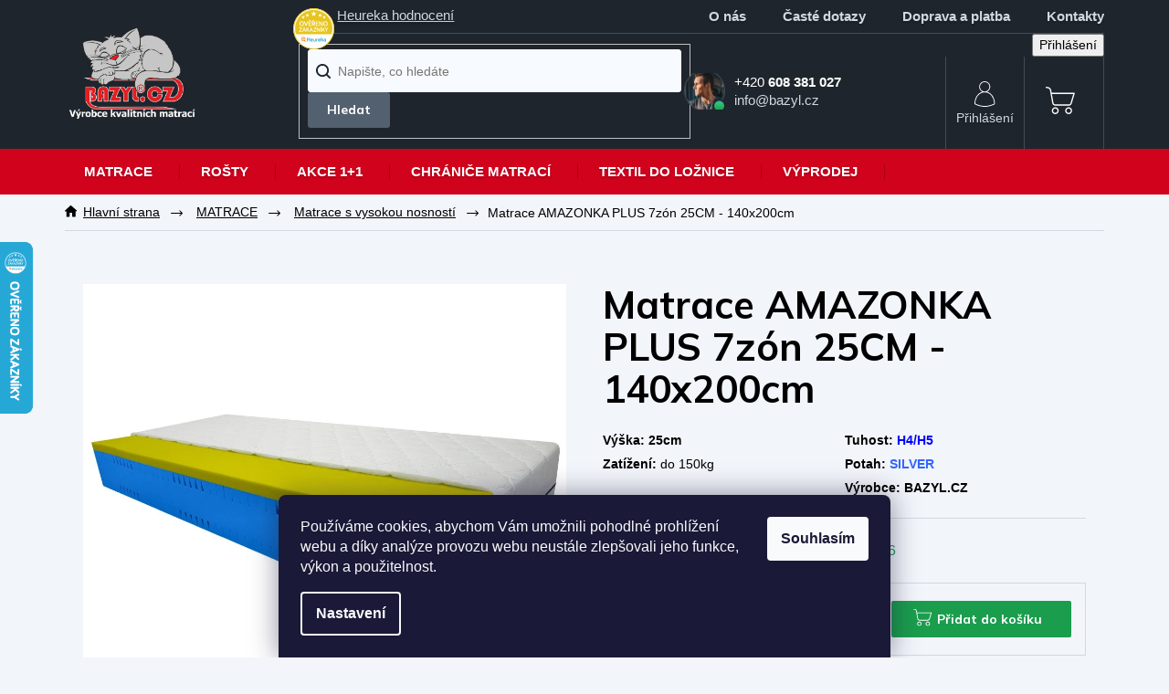

--- FILE ---
content_type: text/html; charset=utf-8
request_url: https://www.bazyl.cz/matrace-amazonka-plus-7zon-25cm-140x200cm/
body_size: 31483
content:
<!doctype html><html lang="cs" dir="ltr" class="header-background-light external-fonts-loaded"><head><meta charset="utf-8" /><meta name="viewport" content="width=device-width,initial-scale=1" /><title>Matrace AMAZONKA PLUS 7zón 25CM - 140x200cm - BAZYL.CZ</title><link rel="preconnect" href="https://cdn.myshoptet.com" /><link rel="dns-prefetch" href="https://cdn.myshoptet.com" /><link rel="preload" href="https://cdn.myshoptet.com/prj/dist/master/cms/libs/jquery/jquery-1.11.3.min.js" as="script" /><link href="https://cdn.myshoptet.com/prj/dist/master/cms/templates/frontend_templates/shared/css/font-face/mulish.css" rel="stylesheet"><link href="https://cdn.myshoptet.com/prj/dist/master/shop/dist/font-shoptet-11.css.62c94c7785ff2cea73b2.css" rel="stylesheet"><script>
dataLayer = [];
dataLayer.push({'shoptet' : {
    "pageId": 794,
    "pageType": "productDetail",
    "currency": "CZK",
    "currencyInfo": {
        "decimalSeparator": ",",
        "exchangeRate": 1,
        "priceDecimalPlaces": 2,
        "symbol": "K\u010d",
        "symbolLeft": 0,
        "thousandSeparator": " "
    },
    "language": "cs",
    "projectId": 460742,
    "product": {
        "id": 2243,
        "guid": "10842396-04ce-11ec-a37f-ecf4bbd79d2f",
        "hasVariants": false,
        "codes": [
            {
                "code": 4186,
                "quantity": "2",
                "stocks": [
                    {
                        "id": "ext",
                        "quantity": "2"
                    }
                ]
            }
        ],
        "code": "4186",
        "name": "Matrace AMAZONKA PLUS 7z\u00f3n 25CM - 140x200cm",
        "appendix": "",
        "weight": 28,
        "manufacturer": "Bazyl.cz",
        "manufacturerGuid": "1EF53342DAB96E60876DDA0BA3DED3EE",
        "currentCategory": "Matrace | Matrace s vysokou nosnost\u00ed",
        "currentCategoryGuid": "d93c738e-04cd-11ec-aea6-ecf4bbd79d2f",
        "defaultCategory": "Matrace | Matrace s vysokou nosnost\u00ed",
        "defaultCategoryGuid": "d93c738e-04cd-11ec-aea6-ecf4bbd79d2f",
        "currency": "CZK",
        "priceWithVat": 8499
    },
    "stocks": [
        {
            "id": "ext",
            "title": "Sklad",
            "isDeliveryPoint": 0,
            "visibleOnEshop": 1
        }
    ],
    "cartInfo": {
        "id": null,
        "freeShipping": false,
        "freeShippingFrom": 5000,
        "leftToFreeGift": {
            "formattedPrice": "0 K\u010d",
            "priceLeft": 0
        },
        "freeGift": false,
        "leftToFreeShipping": {
            "priceLeft": 5000,
            "dependOnRegion": 0,
            "formattedPrice": "5 000 K\u010d"
        },
        "discountCoupon": [],
        "getNoBillingShippingPrice": {
            "withoutVat": 0,
            "vat": 0,
            "withVat": 0
        },
        "cartItems": [],
        "taxMode": "ORDINARY"
    },
    "cart": [],
    "customer": {
        "priceRatio": 1,
        "priceListId": 1,
        "groupId": null,
        "registered": false,
        "mainAccount": false
    }
}});
dataLayer.push({'cookie_consent' : {
    "marketing": "denied",
    "analytics": "denied"
}});
document.addEventListener('DOMContentLoaded', function() {
    shoptet.consent.onAccept(function(agreements) {
        if (agreements.length == 0) {
            return;
        }
        dataLayer.push({
            'cookie_consent' : {
                'marketing' : (agreements.includes(shoptet.config.cookiesConsentOptPersonalisation)
                    ? 'granted' : 'denied'),
                'analytics': (agreements.includes(shoptet.config.cookiesConsentOptAnalytics)
                    ? 'granted' : 'denied')
            },
            'event': 'cookie_consent'
        });
    });
});
</script>
<meta property="og:type" content="website"><meta property="og:site_name" content="bazyl.cz"><meta property="og:url" content="https://www.bazyl.cz/matrace-amazonka-plus-7zon-25cm-140x200cm/"><meta property="og:title" content="Matrace AMAZONKA PLUS 7zón 25CM - 140x200cm - BAZYL.CZ"><meta name="author" content="BAZYL.CZ"><meta name="web_author" content="Shoptet.cz"><meta name="dcterms.rightsHolder" content="www.bazyl.cz"><meta name="robots" content="index,follow"><meta property="og:image" content="https://cdn.myshoptet.com/usr/www.bazyl.cz/user/shop/big/2243_amazonka-plus.png?69218bfc"><meta property="og:description" content="Matrace AMAZONKA PLUS 7zón 25CM - 140x200cm. Výška: 25cm
Tuhost: H4/H5
Zatížení: do 150kg

Potah: SILVER
Výrobce: BAZYL.CZ
"><meta name="description" content="Matrace AMAZONKA PLUS 7zón 25CM - 140x200cm. Výška: 25cm
Tuhost: H4/H5
Zatížení: do 150kg

Potah: SILVER
Výrobce: BAZYL.CZ
"><meta property="product:price:amount" content="8499"><meta property="product:price:currency" content="CZK"><style>:root {--color-primary: #000000;--color-primary-h: 0;--color-primary-s: 0%;--color-primary-l: 0%;--color-primary-hover: #000000;--color-primary-hover-h: 0;--color-primary-hover-s: 0%;--color-primary-hover-l: 0%;--color-secondary: #000000;--color-secondary-h: 0;--color-secondary-s: 0%;--color-secondary-l: 0%;--color-secondary-hover: #000000;--color-secondary-hover-h: 0;--color-secondary-hover-s: 0%;--color-secondary-hover-l: 0%;--color-tertiary: #000000;--color-tertiary-h: 0;--color-tertiary-s: 0%;--color-tertiary-l: 0%;--color-tertiary-hover: #000000;--color-tertiary-hover-h: 0;--color-tertiary-hover-s: 0%;--color-tertiary-hover-l: 0%;--color-header-background: #ffffff;--template-font: "Mulish";--template-headings-font: "Mulish";--header-background-url: none;--cookies-notice-background: #1A1937;--cookies-notice-color: #F8FAFB;--cookies-notice-button-hover: #f5f5f5;--cookies-notice-link-hover: #27263f;--templates-update-management-preview-mode-content: "Náhled aktualizací šablony je aktivní pro váš prohlížeč."}</style>
    
    <link href="https://cdn.myshoptet.com/prj/dist/master/shop/dist/main-11.less.5a24dcbbdabfd189c152.css" rel="stylesheet" />
        
    <script>var shoptet = shoptet || {};</script>
    <script src="https://cdn.myshoptet.com/prj/dist/master/shop/dist/main-3g-header.js.27c4444ba5dd6be3416d.js"></script>
<!-- User include --><!-- project html code header -->
<link rel="preconnect" href="https://fonts.googleapis.com">
<link rel="preconnect" href="https://fonts.gstatic.com" crossorigin>
<link href="https://fonts.googleapis.com/css2?family=Mulish:ital,wght@0,300;0,400;0,500;0,600;0,700;1,300&display=swap" rel="stylesheet">

<link rel="stylesheet" type="text/css" href="/user/documents/font/flaticon.css">
<link rel="stylesheet" type="text/css" href="/user/documents/style.css?v=1">
<style>
.products-var{font-size:0!important;}
.products-var::after{content:"Vybrat rozměr";font-size:16px!important;}
.product .p .p-desc{justify-content:space-between;}
.product .p .p-in .p-bottom .p-tools a.btn.btn-primary::after{content:"Vybrat rozměr"}
.newsletter .container .extended .newsletter-header h4::before{content:"Odběr newsletteru";}
.newsletter .container .extended .newsletter-header h4::after{content:"Přihlašte se a neunikne vám žádná novinka a slevová akce. ";}

.login-form-group.form-group a.btn.btn-secondary::before {content: "přihlásit";}
.in-krok-2 .co-contact-information label[for="login"]::after {content: "Mám uživatelský účet a chci se ";}
footer#footer .custom-footer>div .contact-box::before,
.description-inner .extended-description .help .contact-box::before{content:"Potřebujete poradit? Nebojte se na nás obrátit, rádi Vám pomůžeme.";}
</style>
<!-- /User include --><link rel="shortcut icon" href="/favicon.ico" type="image/x-icon" /><link rel="canonical" href="https://www.bazyl.cz/matrace-amazonka-plus-7zon-25cm-140x200cm/" />    <script>
        var _hwq = _hwq || [];
        _hwq.push(['setKey', 'BE4512DADE1C566D47FC5215284DF7B5']);
        _hwq.push(['setTopPos', '200']);
        _hwq.push(['showWidget', '21']);
        (function() {
            var ho = document.createElement('script');
            ho.src = 'https://cz.im9.cz/direct/i/gjs.php?n=wdgt&sak=BE4512DADE1C566D47FC5215284DF7B5';
            var s = document.getElementsByTagName('script')[0]; s.parentNode.insertBefore(ho, s);
        })();
    </script>
<style>/* custom background */@media (min-width: 992px) {body {background-color: #f2f5fa ;background-position: top center;background-repeat: no-repeat;background-attachment: scroll;}}</style>    <!-- Global site tag (gtag.js) - Google Analytics -->
    <script async src="https://www.googletagmanager.com/gtag/js?id=G-P4SRBTQR5T"></script>
    <script>
        
        window.dataLayer = window.dataLayer || [];
        function gtag(){dataLayer.push(arguments);}
        

                    console.debug('default consent data');

            gtag('consent', 'default', {"ad_storage":"denied","analytics_storage":"denied","ad_user_data":"denied","ad_personalization":"denied","wait_for_update":500});
            dataLayer.push({
                'event': 'default_consent'
            });
        
        gtag('js', new Date());

                gtag('config', 'UA-178650772-1', { 'groups': "UA" });
        
                gtag('config', 'G-P4SRBTQR5T', {"groups":"GA4","send_page_view":false,"content_group":"productDetail","currency":"CZK","page_language":"cs"});
        
                gtag('config', 'AW-590299779');
        
        
        
        
        
                    gtag('event', 'page_view', {"send_to":"GA4","page_language":"cs","content_group":"productDetail","currency":"CZK"});
        
                gtag('set', 'currency', 'CZK');

        gtag('event', 'view_item', {
            "send_to": "UA",
            "items": [
                {
                    "id": "4186",
                    "name": "Matrace AMAZONKA PLUS 7z\u00f3n 25CM - 140x200cm",
                    "category": "Matrace \/ Matrace s vysokou nosnost\u00ed",
                                        "brand": "Bazyl.cz",
                                                            "price": 7023.97
                }
            ]
        });
        
        
        
        
        
                    gtag('event', 'view_item', {"send_to":"GA4","page_language":"cs","content_group":"productDetail","value":7023.9700000000003,"currency":"CZK","items":[{"item_id":"4186","item_name":"Matrace AMAZONKA PLUS 7z\u00f3n 25CM - 140x200cm","item_brand":"Bazyl.cz","item_category":"Matrace","item_category2":"Matrace s vysokou nosnost\u00ed","price":7023.9700000000003,"quantity":1,"index":0}]});
        
        
        
        
        
        
        
        document.addEventListener('DOMContentLoaded', function() {
            if (typeof shoptet.tracking !== 'undefined') {
                for (var id in shoptet.tracking.bannersList) {
                    gtag('event', 'view_promotion', {
                        "send_to": "UA",
                        "promotions": [
                            {
                                "id": shoptet.tracking.bannersList[id].id,
                                "name": shoptet.tracking.bannersList[id].name,
                                "position": shoptet.tracking.bannersList[id].position
                            }
                        ]
                    });
                }
            }

            shoptet.consent.onAccept(function(agreements) {
                if (agreements.length !== 0) {
                    console.debug('gtag consent accept');
                    var gtagConsentPayload =  {
                        'ad_storage': agreements.includes(shoptet.config.cookiesConsentOptPersonalisation)
                            ? 'granted' : 'denied',
                        'analytics_storage': agreements.includes(shoptet.config.cookiesConsentOptAnalytics)
                            ? 'granted' : 'denied',
                                                                                                'ad_user_data': agreements.includes(shoptet.config.cookiesConsentOptPersonalisation)
                            ? 'granted' : 'denied',
                        'ad_personalization': agreements.includes(shoptet.config.cookiesConsentOptPersonalisation)
                            ? 'granted' : 'denied',
                        };
                    console.debug('update consent data', gtagConsentPayload);
                    gtag('consent', 'update', gtagConsentPayload);
                    dataLayer.push(
                        { 'event': 'update_consent' }
                    );
                }
            });
        });
    </script>
<!-- Start Srovname.cz Pixel -->
<script type="text/plain" data-cookiecategory="analytics">
    !(function (e, n, t, a, s, o, r) {
        e[a] ||
        (((s = e[a] = function () {
            s.process ? s.process.apply(s, arguments) : s.queue.push(arguments);
        }).queue = []),
            ((o = n.createElement(t)).async = 1),
            (o.src = "https://tracking.srovname.cz/srovnamepixel.js"),
            (o.dataset.srv9 = "1"),
            (r = n.getElementsByTagName(t)[0]).parentNode.insertBefore(o, r));
    })(window, document, "script", "srovname");
    srovname("init", "4f7671b7cf01b9d6758a62a3d6288e59");
</script>
<!-- End Srovname.cz Pixel -->
<script>
    (function(t, r, a, c, k, i, n, g) { t['ROIDataObject'] = k;
    t[k]=t[k]||function(){ (t[k].q=t[k].q||[]).push(arguments) },t[k].c=i;n=r.createElement(a),
    g=r.getElementsByTagName(a)[0];n.async=1;n.src=c;g.parentNode.insertBefore(n,g)
    })(window, document, 'script', '//www.heureka.cz/ocm/sdk.js?source=shoptet&version=2&page=product_detail', 'heureka', 'cz');

    heureka('set_user_consent', 0);
</script>
</head><body class="desktop id-794 in-matrace-s-vysokou-nosnosti template-11 type-product type-detail one-column-body columns-4 ums_forms_redesign--off ums_a11y_category_page--on ums_discussion_rating_forms--off ums_flags_display_unification--on ums_a11y_login--on mobile-header-version-0"><noscript>
    <style>
        #header {
            padding-top: 0;
            position: relative !important;
            top: 0;
        }
        .header-navigation {
            position: relative !important;
        }
        .overall-wrapper {
            margin: 0 !important;
        }
        body:not(.ready) {
            visibility: visible !important;
        }
    </style>
    <div class="no-javascript">
        <div class="no-javascript__title">Musíte změnit nastavení vašeho prohlížeče</div>
        <div class="no-javascript__text">Podívejte se na: <a href="https://www.google.com/support/bin/answer.py?answer=23852">Jak povolit JavaScript ve vašem prohlížeči</a>.</div>
        <div class="no-javascript__text">Pokud používáte software na blokování reklam, může být nutné povolit JavaScript z této stránky.</div>
        <div class="no-javascript__text">Děkujeme.</div>
    </div>
</noscript>

        <div id="fb-root"></div>
        <script>
            window.fbAsyncInit = function() {
                FB.init({
                    autoLogAppEvents : true,
                    xfbml            : true,
                    version          : 'v24.0'
                });
            };
        </script>
        <script async defer crossorigin="anonymous" src="https://connect.facebook.net/cs_CZ/sdk.js#xfbml=1&version=v24.0"></script>    <div class="siteCookies siteCookies--bottom siteCookies--dark js-siteCookies" role="dialog" data-testid="cookiesPopup" data-nosnippet>
        <div class="siteCookies__form">
            <div class="siteCookies__content">
                <div class="siteCookies__text">
                    Používáme cookies, abychom Vám umožnili pohodlné prohlížení webu a díky analýze provozu webu neustále zlepšovali jeho funkce, výkon a použitelnost.
                </div>
                <p class="siteCookies__links">
                    <button class="siteCookies__link js-cookies-settings" aria-label="Nastavení cookies" data-testid="cookiesSettings">Nastavení</button>
                </p>
            </div>
            <div class="siteCookies__buttonWrap">
                                <button class="siteCookies__button js-cookiesConsentSubmit" value="all" aria-label="Přijmout cookies" data-testid="buttonCookiesAccept">Souhlasím</button>
            </div>
        </div>
        <script>
            document.addEventListener("DOMContentLoaded", () => {
                const siteCookies = document.querySelector('.js-siteCookies');
                document.addEventListener("scroll", shoptet.common.throttle(() => {
                    const st = document.documentElement.scrollTop;
                    if (st > 1) {
                        siteCookies.classList.add('siteCookies--scrolled');
                    } else {
                        siteCookies.classList.remove('siteCookies--scrolled');
                    }
                }, 100));
            });
        </script>
    </div>
<a href="#content" class="skip-link sr-only">Přejít na obsah</a><div class="overall-wrapper"><div class="user-action"><div class="container">
    <div class="user-action-in">
                    <div id="login" class="user-action-login popup-widget login-widget" role="dialog" aria-labelledby="loginHeading">
        <div class="popup-widget-inner">
                            <h2 id="loginHeading">Přihlášení k vašemu účtu</h2><div id="customerLogin"><form action="/action/Customer/Login/" method="post" id="formLoginIncluded" class="csrf-enabled formLogin" data-testid="formLogin"><input type="hidden" name="referer" value="" /><div class="form-group"><div class="input-wrapper email js-validated-element-wrapper no-label"><input type="email" name="email" class="form-control" autofocus placeholder="E-mailová adresa (např. jan@novak.cz)" data-testid="inputEmail" autocomplete="email" required /></div></div><div class="form-group"><div class="input-wrapper password js-validated-element-wrapper no-label"><input type="password" name="password" class="form-control" placeholder="Heslo" data-testid="inputPassword" autocomplete="current-password" required /><span class="no-display">Nemůžete vyplnit toto pole</span><input type="text" name="surname" value="" class="no-display" /></div></div><div class="form-group"><div class="login-wrapper"><button type="submit" class="btn btn-secondary btn-text btn-login" data-testid="buttonSubmit">Přihlásit se</button><div class="password-helper"><a href="/registrace/" data-testid="signup" rel="nofollow">Nová registrace</a><a href="/klient/zapomenute-heslo/" rel="nofollow">Zapomenuté heslo</a></div></div></div></form>
</div>                    </div>
    </div>

                            <div id="cart-widget" class="user-action-cart popup-widget cart-widget loader-wrapper" data-testid="popupCartWidget" role="dialog" aria-hidden="true">
    <div class="popup-widget-inner cart-widget-inner place-cart-here">
        <div class="loader-overlay">
            <div class="loader"></div>
        </div>
    </div>

    <div class="cart-widget-button">
        <a href="/kosik/" class="btn btn-conversion" id="continue-order-button" rel="nofollow" data-testid="buttonNextStep">Pokračovat do košíku</a>
    </div>
</div>
            </div>
</div>
</div><div class="top-navigation-bar" data-testid="topNavigationBar">

    <div class="container">

        <div class="top-navigation-contacts">
            <strong>Zákaznická podpora:</strong><a href="tel:+420608381027" class="project-phone" aria-label="Zavolat na +420608381027" data-testid="contactboxPhone"><span>+420 608 381 027</span></a><a href="mailto:info@bazyl.cz" class="project-email" data-testid="contactboxEmail"><span>info@bazyl.cz</span></a>        </div>

                            <div class="top-navigation-menu">
                <div class="top-navigation-menu-trigger"></div>
                <ul class="top-navigation-bar-menu">
                                            <li class="top-navigation-menu-item-833">
                            <a href="/o-nas/">O nás</a>
                        </li>
                                            <li class="top-navigation-menu-item-839">
                            <a href="/caste-dotazy/">Časté dotazy</a>
                        </li>
                                            <li class="top-navigation-menu-item-842">
                            <a href="/doprava-a-platba/">Doprava a platba</a>
                        </li>
                                            <li class="top-navigation-menu-item-29">
                            <a href="/kontakty/">Kontakty</a>
                        </li>
                                    </ul>
                <ul class="top-navigation-bar-menu-helper"></ul>
            </div>
        
        <div class="top-navigation-tools">
            <div class="responsive-tools">
                <a href="#" class="toggle-window" data-target="search" aria-label="Hledat" data-testid="linkSearchIcon"></a>
                                                            <a href="#" class="toggle-window" data-target="login"></a>
                                                    <a href="#" class="toggle-window" data-target="navigation" aria-label="Menu" data-testid="hamburgerMenu"></a>
            </div>
                        <button class="top-nav-button top-nav-button-login toggle-window" type="button" data-target="login" aria-haspopup="dialog" aria-controls="login" aria-expanded="false" data-testid="signin"><span>Přihlášení</span></button>        </div>

    </div>

</div>
<header id="header"><div class="container navigation-wrapper">
    <div class="header-top">
        <div class="site-name-wrapper">
            <div class="site-name"><a href="/" data-testid="linkWebsiteLogo"><img src="https://cdn.myshoptet.com/usr/www.bazyl.cz/user/logos/logo-na-esop--bazyl-bil-kontur-test.png" alt="BAZYL.CZ" fetchpriority="low" /></a></div>        </div>
        <div class="search" itemscope itemtype="https://schema.org/WebSite">
            <meta itemprop="headline" content="Matrace s vysokou nosností"/><meta itemprop="url" content="https://www.bazyl.cz"/><meta itemprop="text" content="Matrace AMAZONKA PLUS 7zón 25CM - 140x200cm. Výška: 25cm Tuhost:&amp;amp;nbsp;H4/H5 Zatížení:&amp;amp;nbsp;do 150kg Potah:&amp;amp;nbsp;SILVER Výrobce: BAZYL.CZ "/>            <form action="/action/ProductSearch/prepareString/" method="post"
    id="formSearchForm" class="search-form compact-form js-search-main"
    itemprop="potentialAction" itemscope itemtype="https://schema.org/SearchAction" data-testid="searchForm">
    <fieldset>
        <meta itemprop="target"
            content="https://www.bazyl.cz/vyhledavani/?string={string}"/>
        <input type="hidden" name="language" value="cs"/>
        
            
<input
    type="search"
    name="string"
        class="query-input form-control search-input js-search-input"
    placeholder="Napište, co hledáte"
    autocomplete="off"
    required
    itemprop="query-input"
    aria-label="Vyhledávání"
    data-testid="searchInput"
>
            <button type="submit" class="btn btn-default" data-testid="searchBtn">Hledat</button>
        
    </fieldset>
</form>
        </div>
        <div class="navigation-buttons">
                
    <a href="/kosik/" class="btn btn-icon toggle-window cart-count" data-target="cart" data-hover="true" data-redirect="true" data-testid="headerCart" rel="nofollow" aria-haspopup="dialog" aria-expanded="false" aria-controls="cart-widget">
        
                <span class="sr-only">Nákupní košík</span>
        
            <span class="cart-price visible-lg-inline-block" data-testid="headerCartPrice">
                                    Prázdný košík                            </span>
        
    
            </a>
        </div>
    </div>
    <nav id="navigation" aria-label="Hlavní menu" data-collapsible="true"><div class="navigation-in menu"><ul class="menu-level-1" role="menubar" data-testid="headerMenuItems"><li class="menu-item-776 ext" role="none"><a href="/matrace/" data-testid="headerMenuItem" role="menuitem" aria-haspopup="true" aria-expanded="false"><b>MATRACE</b><span class="submenu-arrow"></span></a><ul class="menu-level-2" aria-label="MATRACE" tabindex="-1" role="menu"><li class="menu-item-863" role="none"><a href="/detske-matrace/" class="menu-image" data-testid="headerMenuItem" tabindex="-1" aria-hidden="true"><img src="data:image/svg+xml,%3Csvg%20width%3D%22140%22%20height%3D%22100%22%20xmlns%3D%22http%3A%2F%2Fwww.w3.org%2F2000%2Fsvg%22%3E%3C%2Fsvg%3E" alt="" aria-hidden="true" width="140" height="100"  data-src="https://cdn.myshoptet.com/usr/www.bazyl.cz/user/categories/thumb/d__tsk___matrace.jpg" fetchpriority="low" /></a><div><a href="/detske-matrace/" data-testid="headerMenuItem" role="menuitem"><span>Dětské matrace</span></a>
                        </div></li><li class="menu-item-779" role="none"><a href="/ortopedicke-matrace/" class="menu-image" data-testid="headerMenuItem" tabindex="-1" aria-hidden="true"><img src="data:image/svg+xml,%3Csvg%20width%3D%22140%22%20height%3D%22100%22%20xmlns%3D%22http%3A%2F%2Fwww.w3.org%2F2000%2Fsvg%22%3E%3C%2Fsvg%3E" alt="" aria-hidden="true" width="140" height="100"  data-src="https://cdn.myshoptet.com/usr/www.bazyl.cz/user/categories/thumb/ortopedick___matrace.jpg" fetchpriority="low" /></a><div><a href="/ortopedicke-matrace/" data-testid="headerMenuItem" role="menuitem"><span>Ortopedické matrace</span></a>
                        </div></li><li class="menu-item-782" role="none"><a href="/matrace-z-pur-peny/" class="menu-image" data-testid="headerMenuItem" tabindex="-1" aria-hidden="true"><img src="data:image/svg+xml,%3Csvg%20width%3D%22140%22%20height%3D%22100%22%20xmlns%3D%22http%3A%2F%2Fwww.w3.org%2F2000%2Fsvg%22%3E%3C%2Fsvg%3E" alt="" aria-hidden="true" width="140" height="100"  data-src="https://cdn.myshoptet.com/usr/www.bazyl.cz/user/categories/thumb/matrace_z_pur_p__ny.jpg" fetchpriority="low" /></a><div><a href="/matrace-z-pur-peny/" data-testid="headerMenuItem" role="menuitem"><span>Matrace z PUR pěny</span></a>
                        </div></li><li class="menu-item-785" role="none"><a href="/sendvicove-matrace/" class="menu-image" data-testid="headerMenuItem" tabindex="-1" aria-hidden="true"><img src="data:image/svg+xml,%3Csvg%20width%3D%22140%22%20height%3D%22100%22%20xmlns%3D%22http%3A%2F%2Fwww.w3.org%2F2000%2Fsvg%22%3E%3C%2Fsvg%3E" alt="" aria-hidden="true" width="140" height="100"  data-src="https://cdn.myshoptet.com/usr/www.bazyl.cz/user/categories/thumb/sendv____ov___matrace.jpg" fetchpriority="low" /></a><div><a href="/sendvicove-matrace/" data-testid="headerMenuItem" role="menuitem"><span>Sendvičové matrace</span></a>
                        </div></li><li class="menu-item-788" role="none"><a href="/matrace-ze-studene-peny/" class="menu-image" data-testid="headerMenuItem" tabindex="-1" aria-hidden="true"><img src="data:image/svg+xml,%3Csvg%20width%3D%22140%22%20height%3D%22100%22%20xmlns%3D%22http%3A%2F%2Fwww.w3.org%2F2000%2Fsvg%22%3E%3C%2Fsvg%3E" alt="" aria-hidden="true" width="140" height="100"  data-src="https://cdn.myshoptet.com/usr/www.bazyl.cz/user/categories/thumb/matrace_ze_studene___pe__ny.png" fetchpriority="low" /></a><div><a href="/matrace-ze-studene-peny/" data-testid="headerMenuItem" role="menuitem"><span>Matrace ze studené pěny</span></a>
                        </div></li><li class="menu-item-791" role="none"><a href="/matrace-s-kokosovym-vlaknem/" class="menu-image" data-testid="headerMenuItem" tabindex="-1" aria-hidden="true"><img src="data:image/svg+xml,%3Csvg%20width%3D%22140%22%20height%3D%22100%22%20xmlns%3D%22http%3A%2F%2Fwww.w3.org%2F2000%2Fsvg%22%3E%3C%2Fsvg%3E" alt="" aria-hidden="true" width="140" height="100"  data-src="https://cdn.myshoptet.com/usr/www.bazyl.cz/user/categories/thumb/matrace-z-kokosovym-vlaknem-2d0feca4-3d5d-490a-a3bc-fad67372e211.png" fetchpriority="low" /></a><div><a href="/matrace-s-kokosovym-vlaknem/" data-testid="headerMenuItem" role="menuitem"><span>Matrace s kokosovým vláknem</span></a>
                        </div></li><li class="menu-item-794 active" role="none"><a href="/matrace-s-vysokou-nosnosti/" class="menu-image" data-testid="headerMenuItem" tabindex="-1" aria-hidden="true"><img src="data:image/svg+xml,%3Csvg%20width%3D%22140%22%20height%3D%22100%22%20xmlns%3D%22http%3A%2F%2Fwww.w3.org%2F2000%2Fsvg%22%3E%3C%2Fsvg%3E" alt="" aria-hidden="true" width="140" height="100"  data-src="https://cdn.myshoptet.com/usr/www.bazyl.cz/user/categories/thumb/matrace_s_vysokou_nosnost__.jpg" fetchpriority="low" /></a><div><a href="/matrace-s-vysokou-nosnosti/" data-testid="headerMenuItem" role="menuitem"><span>Matrace s vysokou nosností</span></a>
                        </div></li><li class="menu-item-797" role="none"><a href="/matrace-z-pametove-peny/" class="menu-image" data-testid="headerMenuItem" tabindex="-1" aria-hidden="true"><img src="data:image/svg+xml,%3Csvg%20width%3D%22140%22%20height%3D%22100%22%20xmlns%3D%22http%3A%2F%2Fwww.w3.org%2F2000%2Fsvg%22%3E%3C%2Fsvg%3E" alt="" aria-hidden="true" width="140" height="100"  data-src="https://cdn.myshoptet.com/usr/www.bazyl.cz/user/categories/thumb/matrace_z_pame__t__ove___pe__ny.png" fetchpriority="low" /></a><div><a href="/matrace-z-pametove-peny/" data-testid="headerMenuItem" role="menuitem"><span>Matrace z paměťové pěny</span></a>
                        </div></li><li class="menu-item-800 has-third-level" role="none"><a href="/vrchni-matrace-toppery/" class="menu-image" data-testid="headerMenuItem" tabindex="-1" aria-hidden="true"><img src="data:image/svg+xml,%3Csvg%20width%3D%22140%22%20height%3D%22100%22%20xmlns%3D%22http%3A%2F%2Fwww.w3.org%2F2000%2Fsvg%22%3E%3C%2Fsvg%3E" alt="" aria-hidden="true" width="140" height="100"  data-src="https://cdn.myshoptet.com/usr/www.bazyl.cz/user/categories/thumb/vrchn___matrace_____toppery_na_matrace.jpg" fetchpriority="low" /></a><div><a href="/vrchni-matrace-toppery/" data-testid="headerMenuItem" role="menuitem"><span>Vrchní matrace - toppery</span></a>
                                                    <ul class="menu-level-3" role="menu">
                                                                    <li class="menu-item-917" role="none">
                                        <a href="/toppery-z-pametove-peny/" data-testid="headerMenuItem" role="menuitem">
                                            Toppery z paměťové pěny</a>                                    </li>
                                                            </ul>
                        </div></li><li class="menu-item-824" role="none"><a href="/latexove-matrace/" class="menu-image" data-testid="headerMenuItem" tabindex="-1" aria-hidden="true"><img src="data:image/svg+xml,%3Csvg%20width%3D%22140%22%20height%3D%22100%22%20xmlns%3D%22http%3A%2F%2Fwww.w3.org%2F2000%2Fsvg%22%3E%3C%2Fsvg%3E" alt="" aria-hidden="true" width="140" height="100"  data-src="https://cdn.myshoptet.com/usr/www.bazyl.cz/user/categories/thumb/latexove-matrace-b2fd8aec-7177-4d5f-9e2a-adb48d1c5873.png" fetchpriority="low" /></a><div><a href="/latexove-matrace/" data-testid="headerMenuItem" role="menuitem"><span>Latexové matrace</span></a>
                        </div></li><li class="menu-item-867" role="none"><a href="/matrace-pro-teenagery/" class="menu-image" data-testid="headerMenuItem" tabindex="-1" aria-hidden="true"><img src="data:image/svg+xml,%3Csvg%20width%3D%22140%22%20height%3D%22100%22%20xmlns%3D%22http%3A%2F%2Fwww.w3.org%2F2000%2Fsvg%22%3E%3C%2Fsvg%3E" alt="" aria-hidden="true" width="140" height="100"  data-src="https://cdn.myshoptet.com/usr/www.bazyl.cz/user/categories/thumb/matrace_pro_teenagery.jpg" fetchpriority="low" /></a><div><a href="/matrace-pro-teenagery/" data-testid="headerMenuItem" role="menuitem"><span>Matrace pro teenagery</span></a>
                        </div></li><li class="menu-item-870" role="none"><a href="/matrace-pro-seniory/" class="menu-image" data-testid="headerMenuItem" tabindex="-1" aria-hidden="true"><img src="data:image/svg+xml,%3Csvg%20width%3D%22140%22%20height%3D%22100%22%20xmlns%3D%22http%3A%2F%2Fwww.w3.org%2F2000%2Fsvg%22%3E%3C%2Fsvg%3E" alt="" aria-hidden="true" width="140" height="100"  data-src="https://cdn.myshoptet.com/usr/www.bazyl.cz/user/categories/thumb/matrace_pro_seniory.png" fetchpriority="low" /></a><div><a href="/matrace-pro-seniory/" data-testid="headerMenuItem" role="menuitem"><span>Matrace pro seniory</span></a>
                        </div></li><li class="menu-item-873" role="none"><a href="/matrace-pro-hotely/" class="menu-image" data-testid="headerMenuItem" tabindex="-1" aria-hidden="true"><img src="data:image/svg+xml,%3Csvg%20width%3D%22140%22%20height%3D%22100%22%20xmlns%3D%22http%3A%2F%2Fwww.w3.org%2F2000%2Fsvg%22%3E%3C%2Fsvg%3E" alt="" aria-hidden="true" width="140" height="100"  data-src="https://cdn.myshoptet.com/usr/www.bazyl.cz/user/categories/thumb/matrace_pro_hotely.jpg" fetchpriority="low" /></a><div><a href="/matrace-pro-hotely/" data-testid="headerMenuItem" role="menuitem"><span>Matrace pro hotely</span></a>
                        </div></li><li class="menu-item-876" role="none"><a href="/luxusni-matrace/" class="menu-image" data-testid="headerMenuItem" tabindex="-1" aria-hidden="true"><img src="data:image/svg+xml,%3Csvg%20width%3D%22140%22%20height%3D%22100%22%20xmlns%3D%22http%3A%2F%2Fwww.w3.org%2F2000%2Fsvg%22%3E%3C%2Fsvg%3E" alt="" aria-hidden="true" width="140" height="100"  data-src="https://cdn.myshoptet.com/usr/www.bazyl.cz/user/categories/thumb/luxusn___matrace_bazyl.jpg" fetchpriority="low" /></a><div><a href="/luxusni-matrace/" data-testid="headerMenuItem" role="menuitem"><span>Luxusní matrace</span></a>
                        </div></li><li class="menu-item-914" role="none"><a href="/matrace-do-detskych-postylek/" class="menu-image" data-testid="headerMenuItem" tabindex="-1" aria-hidden="true"><img src="data:image/svg+xml,%3Csvg%20width%3D%22140%22%20height%3D%22100%22%20xmlns%3D%22http%3A%2F%2Fwww.w3.org%2F2000%2Fsvg%22%3E%3C%2Fsvg%3E" alt="" aria-hidden="true" width="140" height="100"  data-src="https://cdn.myshoptet.com/usr/www.bazyl.cz/user/categories/thumb/2990-2_detska-latexova-matrace-elsa-9cm-60x120cm.png" fetchpriority="low" /></a><div><a href="/matrace-do-detskych-postylek/" data-testid="headerMenuItem" role="menuitem"><span>Matrace do dětských postýlek</span></a>
                        </div></li><li class="menu-item-935" role="none"><a href="/matrace-bez-lepidla/" class="menu-image" data-testid="headerMenuItem" tabindex="-1" aria-hidden="true"><img src="data:image/svg+xml,%3Csvg%20width%3D%22140%22%20height%3D%22100%22%20xmlns%3D%22http%3A%2F%2Fwww.w3.org%2F2000%2Fsvg%22%3E%3C%2Fsvg%3E" alt="" aria-hidden="true" width="140" height="100"  data-src="https://cdn.myshoptet.com/usr/www.bazyl.cz/user/categories/thumb/matrace_bez_lepidla.jpg" fetchpriority="low" /></a><div><a href="/matrace-bez-lepidla/" data-testid="headerMenuItem" role="menuitem"><span>Matrace BEZ LEPIDLA</span></a>
                        </div></li></ul></li>
<li class="menu-item-815 ext" role="none"><a href="/rosty/" data-testid="headerMenuItem" role="menuitem" aria-haspopup="true" aria-expanded="false"><b>ROŠTY</b><span class="submenu-arrow"></span></a><ul class="menu-level-2" aria-label="ROŠTY" tabindex="-1" role="menu"><li class="menu-item-818" role="none"><a href="/pevne-rosty/" class="menu-image" data-testid="headerMenuItem" tabindex="-1" aria-hidden="true"><img src="data:image/svg+xml,%3Csvg%20width%3D%22140%22%20height%3D%22100%22%20xmlns%3D%22http%3A%2F%2Fwww.w3.org%2F2000%2Fsvg%22%3E%3C%2Fsvg%3E" alt="" aria-hidden="true" width="140" height="100"  data-src="https://cdn.myshoptet.com/usr/www.bazyl.cz/user/categories/thumb/pevn___ro__ty.jpg" fetchpriority="low" /></a><div><a href="/pevne-rosty/" data-testid="headerMenuItem" role="menuitem"><span>Pevné rošty</span></a>
                        </div></li><li class="menu-item-882" role="none"><a href="/polohovaci-rosty/" class="menu-image" data-testid="headerMenuItem" tabindex="-1" aria-hidden="true"><img src="data:image/svg+xml,%3Csvg%20width%3D%22140%22%20height%3D%22100%22%20xmlns%3D%22http%3A%2F%2Fwww.w3.org%2F2000%2Fsvg%22%3E%3C%2Fsvg%3E" alt="" aria-hidden="true" width="140" height="100"  data-src="https://cdn.myshoptet.com/usr/www.bazyl.cz/user/categories/thumb/polohovac___ro__ty.jpg" fetchpriority="low" /></a><div><a href="/polohovaci-rosty/" data-testid="headerMenuItem" role="menuitem"><span>Polohovací rošty</span></a>
                        </div></li><li class="menu-item-885" role="none"><a href="/motorove-rosty/" class="menu-image" data-testid="headerMenuItem" tabindex="-1" aria-hidden="true"><img src="data:image/svg+xml,%3Csvg%20width%3D%22140%22%20height%3D%22100%22%20xmlns%3D%22http%3A%2F%2Fwww.w3.org%2F2000%2Fsvg%22%3E%3C%2Fsvg%3E" alt="" aria-hidden="true" width="140" height="100"  data-src="https://cdn.myshoptet.com/usr/www.bazyl.cz/user/categories/thumb/motorov___ro__ty.jpg" fetchpriority="low" /></a><div><a href="/motorove-rosty/" data-testid="headerMenuItem" role="menuitem"><span>Motorové rošty</span></a>
                        </div></li></ul></li>
<li class="menu-item-803 ext" role="none"><a href="/akce-1-1/" data-testid="headerMenuItem" role="menuitem" aria-haspopup="true" aria-expanded="false"><b>AKCE 1+1</b><span class="submenu-arrow"></span></a><ul class="menu-level-2" aria-label="AKCE 1+1" tabindex="-1" role="menu"><li class="menu-item-806" role="none"><a href="/matrace-1-1/" class="menu-image" data-testid="headerMenuItem" tabindex="-1" aria-hidden="true"><img src="data:image/svg+xml,%3Csvg%20width%3D%22140%22%20height%3D%22100%22%20xmlns%3D%22http%3A%2F%2Fwww.w3.org%2F2000%2Fsvg%22%3E%3C%2Fsvg%3E" alt="" aria-hidden="true" width="140" height="100"  data-src="https://cdn.myshoptet.com/usr/www.bazyl.cz/user/categories/thumb/1_1-akce-png.png" fetchpriority="low" /></a><div><a href="/matrace-1-1/" data-testid="headerMenuItem" role="menuitem"><span>Matrace 1+1</span></a>
                        </div></li><li class="menu-item-821" role="none"><a href="/rosty-1-1/" class="menu-image" data-testid="headerMenuItem" tabindex="-1" aria-hidden="true"><img src="data:image/svg+xml,%3Csvg%20width%3D%22140%22%20height%3D%22100%22%20xmlns%3D%22http%3A%2F%2Fwww.w3.org%2F2000%2Fsvg%22%3E%3C%2Fsvg%3E" alt="" aria-hidden="true" width="140" height="100"  data-src="https://cdn.myshoptet.com/usr/www.bazyl.cz/user/categories/thumb/ro__ty_1_1.jpg" fetchpriority="low" /></a><div><a href="/rosty-1-1/" data-testid="headerMenuItem" role="menuitem"><span>Rošty 1+1</span></a>
                        </div></li></ul></li>
<li class="menu-item-809 ext" role="none"><a href="/chranice-matraci/" data-testid="headerMenuItem" role="menuitem" aria-haspopup="true" aria-expanded="false"><b>CHRÁNIČE MATRACÍ</b><span class="submenu-arrow"></span></a><ul class="menu-level-2" aria-label="CHRÁNIČE MATRACÍ" tabindex="-1" role="menu"><li class="menu-item-827" role="none"><a href="/nepropustne-chranice-matraci/" class="menu-image" data-testid="headerMenuItem" tabindex="-1" aria-hidden="true"><img src="data:image/svg+xml,%3Csvg%20width%3D%22140%22%20height%3D%22100%22%20xmlns%3D%22http%3A%2F%2Fwww.w3.org%2F2000%2Fsvg%22%3E%3C%2Fsvg%3E" alt="" aria-hidden="true" width="140" height="100"  data-src="https://cdn.myshoptet.com/usr/www.bazyl.cz/user/categories/thumb/4.jpg" fetchpriority="low" /></a><div><a href="/nepropustne-chranice-matraci/" data-testid="headerMenuItem" role="menuitem"><span>Nepropustné chrániče matrací</span></a>
                        </div></li><li class="menu-item-911" role="none"><a href="/nepropustna-frote-prosteradla/" class="menu-image" data-testid="headerMenuItem" tabindex="-1" aria-hidden="true"><img src="data:image/svg+xml,%3Csvg%20width%3D%22140%22%20height%3D%22100%22%20xmlns%3D%22http%3A%2F%2Fwww.w3.org%2F2000%2Fsvg%22%3E%3C%2Fsvg%3E" alt="" aria-hidden="true" width="140" height="100"  data-src="https://cdn.myshoptet.com/usr/www.bazyl.cz/user/categories/thumb/1_1_.png" fetchpriority="low" /></a><div><a href="/nepropustna-frote-prosteradla/" data-testid="headerMenuItem" role="menuitem"><span>Nepropustná froté prostěradla</span></a>
                        </div></li></ul></li>
<li class="menu-item-903 ext" role="none"><a href="/textil-do-loznice-2/" data-testid="headerMenuItem" role="menuitem" aria-haspopup="true" aria-expanded="false"><b>TEXTIL DO LOŽNICE</b><span class="submenu-arrow"></span></a><ul class="menu-level-2" aria-label="TEXTIL DO LOŽNICE" tabindex="-1" role="menu"><li class="menu-item-906" role="none"><a href="/polstare-a-prikryvky/" class="menu-image" data-testid="headerMenuItem" tabindex="-1" aria-hidden="true"><img src="data:image/svg+xml,%3Csvg%20width%3D%22140%22%20height%3D%22100%22%20xmlns%3D%22http%3A%2F%2Fwww.w3.org%2F2000%2Fsvg%22%3E%3C%2Fsvg%3E" alt="" aria-hidden="true" width="140" height="100"  data-src="https://cdn.myshoptet.com/usr/www.bazyl.cz/user/categories/thumb/pol__t____e_a_p__ikr__vky.jpg" fetchpriority="low" /></a><div><a href="/polstare-a-prikryvky/" data-testid="headerMenuItem" role="menuitem"><span>Polštáře a přikrývky</span></a>
                        </div></li><li class="menu-item-926" role="none"><a href="/polstare-z-pametove-peny/" class="menu-image" data-testid="headerMenuItem" tabindex="-1" aria-hidden="true"><img src="data:image/svg+xml,%3Csvg%20width%3D%22140%22%20height%3D%22100%22%20xmlns%3D%22http%3A%2F%2Fwww.w3.org%2F2000%2Fsvg%22%3E%3C%2Fsvg%3E" alt="" aria-hidden="true" width="140" height="100"  data-src="https://cdn.myshoptet.com/usr/www.bazyl.cz/user/categories/thumb/pol__t____e_z_pam____ov___p__ny.png" fetchpriority="low" /></a><div><a href="/polstare-z-pametove-peny/" data-testid="headerMenuItem" role="menuitem"><span>Polštáře z paměťové pěny</span></a>
                        </div></li><li class="menu-item-929" role="none"><a href="/latexove-polstare/" class="menu-image" data-testid="headerMenuItem" tabindex="-1" aria-hidden="true"><img src="data:image/svg+xml,%3Csvg%20width%3D%22140%22%20height%3D%22100%22%20xmlns%3D%22http%3A%2F%2Fwww.w3.org%2F2000%2Fsvg%22%3E%3C%2Fsvg%3E" alt="" aria-hidden="true" width="140" height="100"  data-src="https://cdn.myshoptet.com/usr/www.bazyl.cz/user/categories/thumb/latexov___pol__t____e.png" fetchpriority="low" /></a><div><a href="/latexove-polstare/" data-testid="headerMenuItem" role="menuitem"><span>Latexové polštáře</span></a>
                        </div></li><li class="menu-item-932" role="none"><a href="/deky/" class="menu-image" data-testid="headerMenuItem" tabindex="-1" aria-hidden="true"><img src="data:image/svg+xml,%3Csvg%20width%3D%22140%22%20height%3D%22100%22%20xmlns%3D%22http%3A%2F%2Fwww.w3.org%2F2000%2Fsvg%22%3E%3C%2Fsvg%3E" alt="" aria-hidden="true" width="140" height="100"  data-src="https://cdn.myshoptet.com/usr/www.bazyl.cz/user/categories/thumb/deky.png" fetchpriority="low" /></a><div><a href="/deky/" data-testid="headerMenuItem" role="menuitem"><span>Deky</span></a>
                        </div></li></ul></li>
<li class="menu-item-920 ext" role="none"><a href="/vyprodej/" data-testid="headerMenuItem" role="menuitem" aria-haspopup="true" aria-expanded="false"><b>VÝPRODEJ</b><span class="submenu-arrow"></span></a><ul class="menu-level-2" aria-label="VÝPRODEJ" tabindex="-1" role="menu"><li class="menu-item-923" role="none"><a href="/vyprodej-matraci/" class="menu-image" data-testid="headerMenuItem" tabindex="-1" aria-hidden="true"><img src="data:image/svg+xml,%3Csvg%20width%3D%22140%22%20height%3D%22100%22%20xmlns%3D%22http%3A%2F%2Fwww.w3.org%2F2000%2Fsvg%22%3E%3C%2Fsvg%3E" alt="" aria-hidden="true" width="140" height="100"  data-src="https://cdn.myshoptet.com/prj/dist/master/cms/templates/frontend_templates/00/img/folder.svg" fetchpriority="low" /></a><div><a href="/vyprodej-matraci/" data-testid="headerMenuItem" role="menuitem"><span>Výprodej matrací</span></a>
                        </div></li></ul></li>
</ul></div><span class="navigation-close"></span></nav><div class="menu-helper" data-testid="hamburgerMenu"><span>Více</span></div>
</div></header><!-- / header -->


                    <div class="container breadcrumbs-wrapper">
            <div class="breadcrumbs navigation-home-icon-wrapper" itemscope itemtype="https://schema.org/BreadcrumbList">
                                                                            <span id="navigation-first" data-basetitle="BAZYL.CZ" itemprop="itemListElement" itemscope itemtype="https://schema.org/ListItem">
                <a href="/" itemprop="item" class="navigation-home-icon"><span class="sr-only" itemprop="name">Domů</span></a>
                <span class="navigation-bullet">/</span>
                <meta itemprop="position" content="1" />
            </span>
                                <span id="navigation-1" itemprop="itemListElement" itemscope itemtype="https://schema.org/ListItem">
                <a href="/matrace/" itemprop="item" data-testid="breadcrumbsSecondLevel"><span itemprop="name">MATRACE</span></a>
                <span class="navigation-bullet">/</span>
                <meta itemprop="position" content="2" />
            </span>
                                <span id="navigation-2" itemprop="itemListElement" itemscope itemtype="https://schema.org/ListItem">
                <a href="/matrace-s-vysokou-nosnosti/" itemprop="item" data-testid="breadcrumbsSecondLevel"><span itemprop="name">Matrace s vysokou nosností</span></a>
                <span class="navigation-bullet">/</span>
                <meta itemprop="position" content="3" />
            </span>
                                            <span id="navigation-3" itemprop="itemListElement" itemscope itemtype="https://schema.org/ListItem" data-testid="breadcrumbsLastLevel">
                <meta itemprop="item" content="https://www.bazyl.cz/matrace-amazonka-plus-7zon-25cm-140x200cm/" />
                <meta itemprop="position" content="4" />
                <span itemprop="name" data-title="Matrace AMAZONKA PLUS 7zón 25CM - 140x200cm">Matrace AMAZONKA PLUS 7zón 25CM - 140x200cm <span class="appendix"></span></span>
            </span>
            </div>
        </div>
    
<div id="content-wrapper" class="container content-wrapper">
    
    <div class="content-wrapper-in">
                <main id="content" class="content wide">
                            
<div class="p-detail" itemscope itemtype="https://schema.org/Product">

    
    <meta itemprop="name" content="Matrace AMAZONKA PLUS 7zón 25CM - 140x200cm" />
    <meta itemprop="category" content="Úvodní stránka &gt; MATRACE &gt; Matrace s vysokou nosností &gt; Matrace AMAZONKA PLUS 7zón 25CM - 140x200cm" />
    <meta itemprop="url" content="https://www.bazyl.cz/matrace-amazonka-plus-7zon-25cm-140x200cm/" />
    <meta itemprop="image" content="https://cdn.myshoptet.com/usr/www.bazyl.cz/user/shop/big/2243_amazonka-plus.png?69218bfc" />
            <meta itemprop="description" content="Výška: 25cm
Tuhost:&amp;nbsp;H4/H5
Zatížení:&amp;nbsp;do 150kg

Potah:&amp;nbsp;SILVER
Výrobce: BAZYL.CZ
" />
                <span class="js-hidden" itemprop="manufacturer" itemscope itemtype="https://schema.org/Organization">
            <meta itemprop="name" content="Bazyl.cz" />
        </span>
        <span class="js-hidden" itemprop="brand" itemscope itemtype="https://schema.org/Brand">
            <meta itemprop="name" content="Bazyl.cz" />
        </span>
                                        
        <div class="p-detail-inner">

        <div class="p-detail-inner-header">
            <h1>
                  Matrace AMAZONKA PLUS 7zón 25CM - 140x200cm            </h1>

                <span class="p-code">
        <span class="p-code-label">Kód:</span>
                    <span>4186</span>
            </span>
        </div>

        <form action="/action/Cart/addCartItem/" method="post" id="product-detail-form" class="pr-action csrf-enabled" data-testid="formProduct">

            <meta itemprop="productID" content="2243" /><meta itemprop="identifier" content="10842396-04ce-11ec-a37f-ecf4bbd79d2f" /><span itemprop="aggregateRating" itemscope itemtype="https://schema.org/AggregateRating"><meta itemprop="bestRating" content="5" /><meta itemprop="worstRating" content="1" /><meta itemprop="ratingValue" content="5" /><meta itemprop="ratingCount" content="2" /></span><meta itemprop="sku" content="4186" /><span itemprop="offers" itemscope itemtype="https://schema.org/Offer"><link itemprop="availability" href="https://schema.org/InStock" /><meta itemprop="url" content="https://www.bazyl.cz/matrace-amazonka-plus-7zon-25cm-140x200cm/" /><meta itemprop="price" content="8499.00" /><meta itemprop="priceCurrency" content="CZK" /><link itemprop="itemCondition" href="https://schema.org/NewCondition" /><meta itemprop="warranty" content="2 roky" /></span><input type="hidden" name="productId" value="2243" /><input type="hidden" name="priceId" value="2243" /><input type="hidden" name="language" value="cs" />

            <div class="row product-top">

                <div class="col-xs-12">

                    <div class="p-detail-info">
                        
                                    <div class="stars-wrapper">
            
<span class="stars star-list">
                                                <a class="star star-on show-tooltip show-ratings" title="    Hodnocení:
            5/5
    "
                   href="#ratingTab" data-toggle="tab" data-external="1" data-force-scroll="1"></a>
                    
                                                <a class="star star-on show-tooltip show-ratings" title="    Hodnocení:
            5/5
    "
                   href="#ratingTab" data-toggle="tab" data-external="1" data-force-scroll="1"></a>
                    
                                                <a class="star star-on show-tooltip show-ratings" title="    Hodnocení:
            5/5
    "
                   href="#ratingTab" data-toggle="tab" data-external="1" data-force-scroll="1"></a>
                    
                                                <a class="star star-on show-tooltip show-ratings" title="    Hodnocení:
            5/5
    "
                   href="#ratingTab" data-toggle="tab" data-external="1" data-force-scroll="1"></a>
                    
                                                <a class="star star-on show-tooltip show-ratings" title="    Hodnocení:
            5/5
    "
                   href="#ratingTab" data-toggle="tab" data-external="1" data-force-scroll="1"></a>
                    
    </span>
            <a class="stars-label" href="#ratingTab" data-toggle="tab" data-external="1" data-force-scroll="1">
                                2 hodnocení
                    </a>
        </div>
    
                                                    <div><a href="/znacka/bazyl-cz/" data-testid="productCardBrandName">Značka: <span>Bazyl.cz</span></a></div>
                        
                    </div>

                </div>

                <div class="col-xs-12 col-lg-6 p-image-wrapper">

                    
                    <div class="p-image" style="" data-testid="mainImage">

                        

    

    <div class="flags flags-extra">
      
                
            <span class="flag flag-freeshipping"><span class="icon-van"><span class="sr-only">ZDARMA</span></span><span class="flag-text">ZDARMA</span></span>
                                                                              
            <span class="flag flag-discount">
                                                                    <span class="price-standard">
                                            <span>16 998 Kč</span>
                        </span>
                                                                                                            <span class="price-save">
            
                        
                &ndash;50 %
        </span>
                                    </span>
              </div>

                        

<a href="https://cdn.myshoptet.com/usr/www.bazyl.cz/user/shop/big/2243_amazonka-plus.png?69218bfc" class="p-main-image cloud-zoom" data-href="https://cdn.myshoptet.com/usr/www.bazyl.cz/user/shop/orig/2243_amazonka-plus.png?69218bfc" data-alt="AMAZONKA PLUS"><img src="https://cdn.myshoptet.com/usr/www.bazyl.cz/user/shop/big/2243_amazonka-plus.png?69218bfc" alt="AMAZONKA PLUS" width="1024" height="1024"  fetchpriority="high" />
</a>                    </div>

                    
    <div class="p-thumbnails-wrapper">

        <div class="p-thumbnails">

            <div class="p-thumbnails-inner">

                <div>
                                                                                        <a href="https://cdn.myshoptet.com/usr/www.bazyl.cz/user/shop/big/2243_amazonka-plus.png?69218bfc" class="p-thumbnail highlighted">
                            <img src="data:image/svg+xml,%3Csvg%20width%3D%22100%22%20height%3D%22100%22%20xmlns%3D%22http%3A%2F%2Fwww.w3.org%2F2000%2Fsvg%22%3E%3C%2Fsvg%3E" alt="AMAZONKA PLUS" width="100" height="100"  data-src="https://cdn.myshoptet.com/usr/www.bazyl.cz/user/shop/related/2243_amazonka-plus.png?69218bfc" fetchpriority="low" />
                        </a>
                        <a href="https://cdn.myshoptet.com/usr/www.bazyl.cz/user/shop/big/2243_amazonka-plus.png?69218bfc" class="cbox-gal" data-gallery="lightbox[gallery]" data-alt="AMAZONKA PLUS"></a>
                                                                    <a href="https://cdn.myshoptet.com/usr/www.bazyl.cz/user/shop/big/2243-2_amazonka-plus-2.png?69218bfe" class="p-thumbnail">
                            <img src="data:image/svg+xml,%3Csvg%20width%3D%22100%22%20height%3D%22100%22%20xmlns%3D%22http%3A%2F%2Fwww.w3.org%2F2000%2Fsvg%22%3E%3C%2Fsvg%3E" alt="AMAZONKA PLUS 2" width="100" height="100"  data-src="https://cdn.myshoptet.com/usr/www.bazyl.cz/user/shop/related/2243-2_amazonka-plus-2.png?69218bfe" fetchpriority="low" />
                        </a>
                        <a href="https://cdn.myshoptet.com/usr/www.bazyl.cz/user/shop/big/2243-2_amazonka-plus-2.png?69218bfe" class="cbox-gal" data-gallery="lightbox[gallery]" data-alt="AMAZONKA PLUS 2"></a>
                                                                    <a href="https://cdn.myshoptet.com/usr/www.bazyl.cz/user/shop/big/2243-1_amazonka-plus-jadro.png?660d3846" class="p-thumbnail">
                            <img src="data:image/svg+xml,%3Csvg%20width%3D%22100%22%20height%3D%22100%22%20xmlns%3D%22http%3A%2F%2Fwww.w3.org%2F2000%2Fsvg%22%3E%3C%2Fsvg%3E" alt="amazonka plus jadro" width="100" height="100"  data-src="https://cdn.myshoptet.com/usr/www.bazyl.cz/user/shop/related/2243-1_amazonka-plus-jadro.png?660d3846" fetchpriority="low" />
                        </a>
                        <a href="https://cdn.myshoptet.com/usr/www.bazyl.cz/user/shop/big/2243-1_amazonka-plus-jadro.png?660d3846" class="cbox-gal" data-gallery="lightbox[gallery]" data-alt="amazonka plus jadro"></a>
                                    </div>

            </div>

            <a href="#" class="thumbnail-prev"></a>
            <a href="#" class="thumbnail-next"></a>

        </div>

    </div>


                </div>

                <div class="col-xs-12 col-lg-6 p-info-wrapper">

                    
                    
                        <div class="p-final-price-wrapper">

                                <span class="price-standard">
                                            <span>16 998 Kč</span>
                        </span>
                                <span class="price-save">
            
                        
                &ndash;50 %
        </span>
                            <strong class="price-final" data-testid="productCardPrice">
            <span class="price-final-holder">
                8 499 Kč
    

        </span>
    </strong>
                                                            <span class="price-measure">
                    
                        </span>
                            

                        </div>

                    
                    
                                                                                    <div class="availability-value" title="Dostupnost">
                                    

    
    <span class="availability-label" style="color: #009901" data-testid="labelAvailability">
                    Skladem            </span>
        <span class="availability-amount" data-testid="numberAvailabilityAmount">(2&nbsp;ks)</span>

                                </div>
                                                    
                        <table class="detail-parameters">
                            <tbody>
                            
                            
                            
                                                            <tr>
                                    <th colspan="2">
                                        <span class="delivery-time-label">Můžeme doručit do:</span>
                                                                    <div class="delivery-time" data-testid="deliveryTime">
                <span>
            6.2.2026
        </span>
    </div>
                                                                                            </th>
                                </tr>
                                                                                    </tbody>
                        </table>

                                                                            
                            <div class="add-to-cart" data-testid="divAddToCart">
                
<span class="quantity">
    <span
        class="increase-tooltip js-increase-tooltip"
        data-trigger="manual"
        data-container="body"
        data-original-title="Není možné zakoupit více než 9999 ks."
        aria-hidden="true"
        role="tooltip"
        data-testid="tooltip">
    </span>

    <span
        class="decrease-tooltip js-decrease-tooltip"
        data-trigger="manual"
        data-container="body"
        data-original-title="Minimální množství, které lze zakoupit, je 1 ks."
        aria-hidden="true"
        role="tooltip"
        data-testid="tooltip">
    </span>
    <label>
        <input
            type="number"
            name="amount"
            value="1"
            class="amount"
            autocomplete="off"
            data-decimals="0"
                        step="1"
            min="1"
            max="9999"
            aria-label="Množství"
            data-testid="cartAmount"/>
    </label>

    <button
        class="increase"
        type="button"
        aria-label="Zvýšit množství o 1"
        data-testid="increase">
            <span class="increase__sign">&plus;</span>
    </button>

    <button
        class="decrease"
        type="button"
        aria-label="Snížit množství o 1"
        data-testid="decrease">
            <span class="decrease__sign">&minus;</span>
    </button>
</span>
                    
    <button type="submit" class="btn btn-lg btn-conversion add-to-cart-button" data-testid="buttonAddToCart" aria-label="Přidat do košíku Matrace AMAZONKA PLUS 7zón 25CM - 140x200cm">Přidat do košíku</button>

            </div>
                    
                        <div class="p-gifts-wrapper">
        <div class="p-gifts-heading">Zdarma od nás dostanete</div>
                    <div class="p-gift">
                                                                    <a href="/anatomicky-polstar-ergo-pur-12cm-30-x-51-cm/" class="p-gift-image">
                                            <img src="data:image/svg+xml,%3Csvg%20width%3D%22100%22%20height%3D%22100%22%20xmlns%3D%22http%3A%2F%2Fwww.w3.org%2F2000%2Fsvg%22%3E%3C%2Fsvg%3E" alt="Anatomický polštář ERGO PUR 12cm - 30 x 51 cm" width="100" height="100"  data-src="https://cdn.myshoptet.com/usr/www.bazyl.cz/user/shop/related/2868-2_anatomicky-polstar-ergo-pur-12cm-30-x-51-cm.png?685d1689" fetchpriority="low" />
                                    </a>
                <div class="p-gift-name">
                    <a href="/anatomicky-polstar-ergo-pur-12cm-30-x-51-cm/">
                        +   Anatomický polštář ERGO PUR 12cm - 30 x 51 cm                        <span class="nowrap">v hodnotě 250 Kč</span>
                    </a>
                </div>
            </div>
            </div>

                    

                                            <div class="p-short-description" data-testid="productCardShortDescr">
                            <div><strong>Výška: 25cm</strong></div>
<div><strong>Tuhost:</strong>&nbsp;<strong><span style="color: #0000ff;">H4/H5</span></strong></div>
<div><strong>Zatížení:</strong>&nbsp;do 150kg</div>
<div>
<div><strong>Potah:</strong>&nbsp;<span style="color: #3366ff;"><strong>SILVER</strong></span></div>
<div><strong>Výrobce: BAZYL.CZ</strong></div>
</div>
                        </div>
                    
                                            <p data-testid="productCardDescr">
                            <a href="#description" class="chevron-after chevron-down-after" data-toggle="tab" data-external="1" data-force-scroll="true">Detailní informace</a>
                        </p>
                    
                    <div class="social-buttons-wrapper">
                        <div class="link-icons" data-testid="productDetailActionIcons">
    <a href="#" class="link-icon print" title="Tisknout produkt"><span>Tisk</span></a>
    <a href="/matrace-amazonka-plus-7zon-25cm-140x200cm:dotaz/" class="link-icon chat" title="Mluvit s prodejcem" rel="nofollow"><span>Zeptat se</span></a>
                <a href="#" class="link-icon share js-share-buttons-trigger" title="Sdílet produkt"><span>Sdílet</span></a>
    </div>
                            <div class="social-buttons no-display">
                    <div class="twitter">
                <script>
        window.twttr = (function(d, s, id) {
            var js, fjs = d.getElementsByTagName(s)[0],
                t = window.twttr || {};
            if (d.getElementById(id)) return t;
            js = d.createElement(s);
            js.id = id;
            js.src = "https://platform.twitter.com/widgets.js";
            fjs.parentNode.insertBefore(js, fjs);
            t._e = [];
            t.ready = function(f) {
                t._e.push(f);
            };
            return t;
        }(document, "script", "twitter-wjs"));
        </script>

<a
    href="https://twitter.com/share"
    class="twitter-share-button"
        data-lang="cs"
    data-url="https://www.bazyl.cz/matrace-amazonka-plus-7zon-25cm-140x200cm/"
>Tweet</a>

            </div>
                    <div class="facebook">
                <div
            data-layout="button"
        class="fb-share-button"
    >
</div>

            </div>
                                <div class="close-wrapper">
        <a href="#" class="close-after js-share-buttons-trigger" title="Sdílet produkt">Zavřít</a>
    </div>

            </div>
                    </div>

                    
                </div>

            </div>

        </form>
    </div>

                            <div class="benefitBanner position--benefitProduct">
                                    <div class="benefitBanner__item"><div class="benefitBanner__content"><div class="benefitBanner__data"><div class="usp">
    <div class="usp-inner">
        <div>
            <img src='https://cdn.myshoptet.com/usr/www.bazyl.cz/user/documents/upload/sablona-nemazat/svg/information.svg'>
        </div>
        <p>
            <strong>Odborné poradenství</strong><br>při výběru zboží
        </p>
    </div>
    <div class="usp-inner">
        <div>
            <img src='https://cdn.myshoptet.com/usr/www.bazyl.cz/user/documents/upload/sablona-nemazat/svg/mattress.svg'>
        </div>
        <p>
            Výroba matrací <strong>na míru</strong>
        </p>
    </div>
    <div class="usp-inner">
        <div>
            <img src='https://cdn.myshoptet.com/usr/www.bazyl.cz/user/documents/upload/sablona-nemazat/svg/fast-time.svg'>
        </div>
        <p>
            <strong>Krátké dodací lhůty</strong>
        </p>
    </div>
    <div class="usp-inner">
        <div>
            <img src='https://cdn.myshoptet.com/usr/www.bazyl.cz/user/documents/upload/sablona-nemazat/svg/boxes-2.svg'>
        </div>
        <p>
            <strong>Široký výběr</strong> zboží.
        </p>
    </div>    
</div></div></div></div>
                        </div>

        
    
        
    <div class="shp-tabs-wrapper p-detail-tabs-wrapper">
        <div class="row">
            <div class="col-sm-12 shp-tabs-row responsive-nav">
                <div class="shp-tabs-holder">
    <ul id="p-detail-tabs" class="shp-tabs p-detail-tabs visible-links" role="tablist">
                            <li class="shp-tab active" data-testid="tabDescription">
                <a href="#description" class="shp-tab-link" role="tab" data-toggle="tab">Popis</a>
            </li>
                                                        <li class="shp-tab" data-testid="tabAlternativeProducts">
                <a href="#productsAlternative" class="shp-tab-link" role="tab" data-toggle="tab">Podobné (6)</a>
            </li>
                                                                                         <li class="shp-tab" data-testid="tabRating">
                <a href="#ratingTab" class="shp-tab-link" role="tab" data-toggle="tab">Hodnocení (2)</a>
            </li>
                                        <li class="shp-tab" data-testid="tabDiscussion">
                                <a href="#productDiscussion" class="shp-tab-link" role="tab" data-toggle="tab">Diskuze</a>
            </li>
                                        </ul>
</div>
            </div>
            <div class="col-sm-12 ">
                <div id="tab-content" class="tab-content">
                                                                                                            <div id="description" class="tab-pane fade in active" role="tabpanel">
        <div class="description-inner">
            <div class="basic-description">
                <h3>Detailní popis produktu</h3>
                                    <div>
<div>
<div>
<div><b>Luxusní ortopedická&nbsp;sendvičová matrace </b><span style="color: #ff00ff;"><strong>AMAZONKA PLUS&nbsp; 7. zón&nbsp;</strong></span><b><span style="color: #ff00ff;"><span style="color: #333333;">je</span> 25cm</span> vysoká. Paměťová pěna v kombinaci s vysoce kvalitní elastickou profilovanou studenou pěnou vyšší hustoty drží tělo během spánku v ortopedicky správné poloze&nbsp;a to i při spaní na zádech nebo na boku. </b></div>
<div><b>7 ortopedických zón na ložné ploše matrace o různé tuhosti zajistí celkovou regeneraci organismu a je&nbsp;zárukou kvalitního spánku! Tuto matraci nabízíme<span>&nbsp;v<span style="color: #0000ff;"> luxusním&nbsp;potahu SILVER</span>, </span>který obsahuje stříbrná vlákna a ta zamezují a redukují tvorbě škodlivých bakterií až o 90 %. Stříbro dodává potahu výborné antibakteriální vlastnosti a nabízí tak vysokou úroveň hygieny lůžka.&nbsp;</b></div>
<div>&nbsp;</div>
<div><span style="color: #000000;"><b>Matrace<span style="color: #ff00ff;">&nbsp;</span></b><b><span style="color: #ff00ff;">AMAZONKA PLUS&nbsp; 7. zón</span>&nbsp;</b><b>patří mezi <strong>nejpohodlnější</strong>&nbsp;matrace!</b></span> <br /><br />Matrace vyrobená kombinací paměťové a studené pěny zaručí komfortní a pohodlný spánek v libovolné poloze ( na boku, zádech apod.)&nbsp;Silná vrstva kvalitní viscoelastické pěny zajistí dokonalé vnoření těla do matrace a ta se přizpůsobí konturám anatomie lidského těla. Líná paměťová pěna Vám pomůže k uvolnění svalstva a relaxaci organismu při nízkém tlaku vůči tělu. Je vhodná při bolestech zad, krční páteře a při problémech s bolestivostí kloubů. Studená pěna má výborné ortopedické vlastnosti, vyniká výraznou pružností, tvarovou stálostí a tímto zajistí dokonalou oporu svalům a páteři. <br /> <br />Tato matrace vyniká také výraznou prodyšností a řadí se tak mezi nejlepší produkty v nabídce, se kterými je spánek velice komfortní a osvěžující. Ergonomické zónování zajisti jedinečný systém profilování studené pěny. Navíc&nbsp;vzduchové kanálky napomůžou k dokonalému větrání matrace a tím se zamezuje usazování roztočů a plísní.&nbsp;Matrace <span style="color: #ff00ff;"><strong>AMAZONKA PLUS 7. zón</strong> </span>je oboustranná s rozdílnou tuhosti<span style="color: #000000;"><strong> H4/H5</strong></span> na stupnicí 1-7.&nbsp;Pouhým otočením matrace můžete&nbsp;zvolit měkčí nebo tvrdší stranu. Tato matrace si zachovává vynikající ortopedické vlastnosti a vysokou užitnou hodnotu po velmi dlouhou dobu</div>
<strong>&nbsp; <img src='https://cdn.myshoptet.com/usr/www.bazyl.cz/user/documents/upload/mceclip0-2.png?1677388362' /></strong></div>
<br /><strong></strong></div>
<div>&nbsp;</div>
<div>
<div><span style="font-size: 12pt; color: #3366ff;"><strong>7 stupňů tuhostí:</strong></span></div>
<div>
<div>
<div><span>H1 - nejměkčí<b></b></span></div>
<div>H2 - měkká</div>
<div><span>H3 - středně&nbsp;měkká</span></div>
<div><span style="color: #ff0000;"><strong>H4 - středně tvrdá<br /></strong></span></div>
<div><span><span style="color: #ff0000;"><strong>H5 - tvrdší</strong></span><br /></span></div>
<div><span>H6 - tvrdá</span></div>
<div><span>H7 - nejtvrdší</span></div>
</div>
</div>
</div>
<div>
<div>&nbsp;</div>
<div>
<div><strong>Jádro matrace:&nbsp;&nbsp;</strong><span style="color: #0000ff;"><strong>4 cm</strong></span>&nbsp;vysoká&nbsp; paměťová pěna VISCO 4515kg/m3 v tuhosti&nbsp;<span style="color: #0000ff;"><strong>H4 – měkčí strana </strong></span></div>
<div><span style="color: #0000ff;"><strong>&nbsp; &nbsp; &nbsp; &nbsp; &nbsp; &nbsp; &nbsp; &nbsp; &nbsp; &nbsp; &nbsp; &nbsp; &nbsp; 20 cm</strong></span>&nbsp;vysoká komfortní profilovaná studená pěna&nbsp; 40039kg/m3 v tuhosti<span style="color: #0000ff;">&nbsp;</span><b><span style="color: #0000ff;">H5 – tvrdší&nbsp;strana</span>&nbsp; &nbsp; &nbsp;</b></div>
</div>
</div>
<br /><strong>Výška jádra matrace:&nbsp; &nbsp; &nbsp; &nbsp;<span style="color: #0000ff;">24cm</span></strong> <br /> <br /><strong>Výška matrace v potahu:<span style="color: #0000ff;">&nbsp;25cm</span></strong> <br /> <br /><strong>Potah matrace <span style="color: #0000ff;"><span style="color: #3366ff;">SILVER</span> &nbsp;j</span></strong>e vyroben z měkké a na dotek velmi příjemné látky s obsahem stříbrného vlákna.&nbsp;Potah je prošitý dutým polyesterovým vláknem pro lepší komfort. Potah s molekulami aktivního&nbsp;stříbra přirozenou cestou likviduje bakterie a tím aktivně zabraňuje tvorbě nepříjemného zápachu. Stříbro dodává potahu výborné antibakteriální vlastnosti a nabízí tak vysokou úroveň hygieny lůžka. Potah SILVER je alergicky neutrální. Pro snadnou manipulaci má zip po celém obvodu a je dělitelný na dvě samostatné části, díky tomu jej snadno sundáte. Potah lze prát v pračce do&nbsp; 60°C., nedoporučujeme používat sušičku na prádlo.&nbsp;Úprava látky stříbrem je zachována i po vyprání potahu.<br /> <br /><strong>Zip na potahu :</strong>&nbsp;spirálový zip s kovovým jezdcem po obvodu celé matrace.<br /> <br /><strong>Doporučené uložení :</strong> pevný nebo polohovací lamelový rošt, pevná deska. <br /> <br /><strong>Údržba :</strong> matraci doporučujeme pravidelně otáčet, zároveň střídat stranu pod hlavou se stranou pod nohami. Matraci nedoporučujeme vystavovat přímému slunečnímu záření. Jádro matrace je možné zlehka vysát vysavačem, nepoužívat motorové kartáče. <br /> <br /><strong>Záruka :</strong> 2 roky. <br /> <br /><strong>Výrobce:</strong>&nbsp;BAZYL.CZ , český výrobek. <br />
<div><strong>Atypický rozměr :&nbsp;</strong>vyrábíme na objednávku.</div>
<div>&nbsp; &nbsp; &nbsp; &nbsp; &nbsp; &nbsp; &nbsp; &nbsp; &nbsp; &nbsp; &nbsp; &nbsp; &nbsp; &nbsp; &nbsp; &nbsp;Z důvodu zakázkové výroby je vyžadována záloha ve výši 50% nebo úhrada celé zakázky předem.</div>
<div>
<table class="table">
<tbody>
<tr>
<td>Prodloužení do 210 cm</td>
<td><strong>10% příplatek</strong></td>
</tr>
<tr>
<td>Prodloužení do 220 cm</td>
<td><strong>20% příplatek</strong></td>
</tr>
</tbody>
</table>
</div>
</div>
<div><br /><strong>Barevné rozlišení&nbsp;pěn:</strong>&nbsp;barvy pěn matrací jsou&nbsp;pouze orientační, odstíny se mohou lišit. Barevné rozlišení pěn nemá vliv na kvalitu a vlastnosti matrací.</div>
<div>&nbsp;</div>
<div><span style="color: #0000ff;"><strong>DÁREK PRO VÁS -&nbsp; Anatomický polštář ERGO PUR !!!</strong></span><br /><br /><span><b>K nákupu matrace: 80x200, 90x200, 100x200, 120x200, 140x200&nbsp;</b><span style="color: #0000ff;"><strong>+</strong><b>1 polštářek ZDARMA</b></span></span><span></span><br /><br /><b><span>K nákupu matrace: 160x200, 180x200, 200x200</span><span>&nbsp;<span style="color: #0000ff;">+2 polštářky ZDARMA</span></span></b><span style="color: #0000ff;">&nbsp;</span></div>
<div>&nbsp;</div>
<div>
<div>
<div>
<p>&nbsp;</p>
<div class="cms-box">
<div class="cms-box"><span style="color: #ff0000; font-size: 12pt;">&nbsp; &nbsp;</span></div>
</div>
</div>
<p><span>&nbsp;</span></p>
<div class="cms-box"><span>&nbsp;</span></div>
<div class="cms-box"><span style="color: #ff0000;">&nbsp;</span></div>
</div>
<p>&nbsp;</p>
</div>
<p>&nbsp;</p>
<div class="cms-box" style="text-align: center;">&nbsp;</div>
<div class="cms-box" style="text-align: center;">&nbsp;</div>
                            </div>
            
            <div class="extended-description">
            <h3>Doplňkové parametry</h3>
            <table class="detail-parameters">
                <tbody>
                    <tr>
    <th>
        <span class="row-header-label">
            Kategorie<span class="row-header-label-colon">:</span>
        </span>
    </th>
    <td>
        <a href="/matrace-s-vysokou-nosnosti/">Matrace s vysokou nosností</a>    </td>
</tr>
    <tr>
        <th>
            <span class="row-header-label">
                Záruka<span class="row-header-label-colon">:</span>
            </span>
        </th>
        <td>
            2 roky
        </td>
    </tr>
    <tr>
        <th>
            <span class="row-header-label">
                Hmotnost<span class="row-header-label-colon">:</span>
            </span>
        </th>
        <td>
            28 kg
        </td>
    </tr>
            <tr>
            <th>
                <span class="row-header-label">
                                            Délka (cm)<span class="row-header-label-colon">:</span>
                                    </span>
            </th>
            <td>
                                                            200                                                </td>
        </tr>
            <tr>
            <th>
                <span class="row-header-label">
                                            Potah<span class="row-header-label-colon">:</span>
                                    </span>
            </th>
            <td>
                                                            SILVER - snímatelný, pratelný do 60 °CMateriál: bavlna, elastan,PES s proševem 200 gr/m2 z dutého vlákna, antibakteriální úprav                                                </td>
        </tr>
            <tr>
            <th>
                <span class="row-header-label">
                                            Rozměry<span class="row-header-label-colon">:</span>
                                    </span>
            </th>
            <td>
                                                            140x200cm                                                </td>
        </tr>
            <tr>
            <th>
                <span class="row-header-label">
                                            Složení matrace<span class="row-header-label-colon">:</span>
                                    </span>
            </th>
            <td>
                                                            7 zónové jádro matrace tvořeno z profilované studené pěny HR + paměťová pěna                                                </td>
        </tr>
            <tr>
            <th>
                <span class="row-header-label">
                                            Šířka (cm)<span class="row-header-label-colon">:</span>
                                    </span>
            </th>
            <td>
                                                            140                                                </td>
        </tr>
            <tr>
            <th>
                <span class="row-header-label">
                                            Tuhost matrace<span class="row-header-label-colon">:</span>
                                    </span>
            </th>
            <td>
                                                            H4 - středně tvrdá / H5 - tvrdší                                                </td>
        </tr>
            <tr>
            <th>
                <span class="row-header-label">
                                            Typ matrace<span class="row-header-label-colon">:</span>
                                    </span>
            </th>
            <td>
                                                            Sendvičové matrace,                                                                                 Matrace ze studené pěny,                                                                                 Matrace z paměťové pěny,                                                                                 Luxusní matrace,                                                                                 Ortopedické matrace                                                </td>
        </tr>
            <tr>
            <th>
                <span class="row-header-label">
                                            Uložení matrace<span class="row-header-label-colon">:</span>
                                    </span>
            </th>
            <td>
                                                            Na laťkové, lamelové a polohovací rošty i pevné desky                                                </td>
        </tr>
            <tr>
            <th>
                <span class="row-header-label">
                                            Výška (cm)<span class="row-header-label-colon">:</span>
                                    </span>
            </th>
            <td>
                                                            25                                                </td>
        </tr>
            <tr>
            <th>
                <span class="row-header-label">
                                            Zatížení<span class="row-header-label-colon">:</span>
                                    </span>
            </th>
            <td>
                                                            do 150kg                                                </td>
        </tr>
                    </tbody>
            </table>
        </div>
    
        </div>
    </div>
                                                                        
    <div id="productsAlternative" class="tab-pane fade" role="tabpanel">

        <div class="products products-block products-additional products-alternative p-switchable">
            
                    
                    <div class="product col-sm-6 col-md-12 col-lg-6 active related-sm-screen-show">
    <div class="p" data-micro="product" data-micro-product-id="2246" data-micro-identifier="109196e8-04ce-11ec-882c-ecf4bbd79d2f" data-testid="productItem">
                    <a href="/matrace-amazonka-plus-7zon-25cm-160x200cm/" class="image">
                <img src="data:image/svg+xml,%3Csvg%20width%3D%22423%22%20height%3D%22423%22%20xmlns%3D%22http%3A%2F%2Fwww.w3.org%2F2000%2Fsvg%22%3E%3C%2Fsvg%3E" alt="AMAZONKA PLUS" data-micro-image="https://cdn.myshoptet.com/usr/www.bazyl.cz/user/shop/big/2246_amazonka-plus.png?69218c20" width="423" height="423"  data-src="https://cdn.myshoptet.com/usr/www.bazyl.cz/user/shop/detail/2246_amazonka-plus.png?69218c20
" fetchpriority="low" />
                                                                                                                                                                                    <div class="flags flags-default">                                                                        
                                                
                    </div>
                                                    
    

    

    <div class="flags flags-extra">
      
                
            <span class="flag flag-freeshipping"><span class="icon-van"><span class="sr-only">ZDARMA</span></span><span class="flag-text">ZDARMA</span></span>
                                                                              
            <span class="flag flag-discount">
                                                                                                            <span class="price-standard"><span>23 998 Kč</span></span>
                                                                                                                                                <span class="price-save">&ndash;50 %</span>
                                    </span>
              </div>

            </a>
        
        <div class="p-in">

            <div class="p-in-in">
                <a href="/matrace-amazonka-plus-7zon-25cm-160x200cm/" class="name" data-micro="url">
                    <span data-micro="name" data-testid="productCardName">
                          Matrace AMAZONKA PLUS 7zón 25CM - 160x200cm                    </span>
                </a>
                
            <div class="ratings-wrapper">
                                        <div class="stars-wrapper" data-micro-rating-value="0" data-micro-rating-count="0">
            
<span class="stars star-list">
                                <span class="star star-off"></span>
        
                                <span class="star star-off"></span>
        
                                <span class="star star-off"></span>
        
                                <span class="star star-off"></span>
        
                                <span class="star star-off"></span>
        
    </span>
        </div>
                
                        <div class="availability">
            <span style="color:#009901">
                Skladem            </span>
                                                        <span class="availability-amount" data-testid="numberAvailabilityAmount">(2&nbsp;ks)</span>
        </div>
            </div>
    
                            </div>

            <div class="p-bottom no-buttons">
                
                <div data-micro="offer"
    data-micro-price="11999.00"
    data-micro-price-currency="CZK"
    data-micro-warranty="2 roky"
            data-micro-availability="https://schema.org/InStock"
    >
                    <div class="prices">
                                                                                
                                                        
                        
                        
                        
            <div class="price price-final" data-testid="productCardPrice">
        <strong>
                                        11 999 Kč
                    </strong>
        

        
    </div>


                        

                    </div>

                    

                                            <div class="p-tools">
                                                                                    
    
                                                                                            <a href="/matrace-amazonka-plus-7zon-25cm-160x200cm/" class="btn btn-primary" aria-hidden="true" tabindex="-1">Detail</a>
                                                    </div>
                    
                                                                                            <p class="p-desc" data-micro="description" data-testid="productCardShortDescr">
                                Výška: 25cm
Tuhost:&nbsp;H4/H5
Zatížení:&nbsp;do 150kg

Potah:&nbsp;SILVER
Výrobce: BAZYL.CZ

                            </p>
                                                            

                </div>

            </div>

        </div>

        
    

                    <span class="p-code">
            Kód: <span data-micro="sku">4187</span>
        </span>
    
    </div>
</div>
                        <div class="product col-sm-6 col-md-12 col-lg-6 active related-sm-screen-show">
    <div class="p" data-micro="product" data-micro-product-id="2249" data-micro-identifier="109dc580-04ce-11ec-9a85-ecf4bbd79d2f" data-testid="productItem">
                    <a href="/matrace-amazonka-plus-7zon-25cm-180x200cm/" class="image">
                <img src="data:image/svg+xml,%3Csvg%20width%3D%22423%22%20height%3D%22423%22%20xmlns%3D%22http%3A%2F%2Fwww.w3.org%2F2000%2Fsvg%22%3E%3C%2Fsvg%3E" alt="AMAZONKA PLUS" data-micro-image="https://cdn.myshoptet.com/usr/www.bazyl.cz/user/shop/big/2249_amazonka-plus.png?69218c41" width="423" height="423"  data-src="https://cdn.myshoptet.com/usr/www.bazyl.cz/user/shop/detail/2249_amazonka-plus.png?69218c41
" fetchpriority="low" />
                                                                                                                                                                                    <div class="flags flags-default">                                                                        
                                                
                    </div>
                                                    
    

    

    <div class="flags flags-extra">
      
                
            <span class="flag flag-freeshipping"><span class="icon-van"><span class="sr-only">ZDARMA</span></span><span class="flag-text">ZDARMA</span></span>
                                                                              
            <span class="flag flag-discount">
                                                                                                            <span class="price-standard"><span>23 998 Kč</span></span>
                                                                                                                                                <span class="price-save">&ndash;50 %</span>
                                    </span>
              </div>

            </a>
        
        <div class="p-in">

            <div class="p-in-in">
                <a href="/matrace-amazonka-plus-7zon-25cm-180x200cm/" class="name" data-micro="url">
                    <span data-micro="name" data-testid="productCardName">
                          Matrace AMAZONKA PLUS 7zón 25CM - 180x200cm                    </span>
                </a>
                
            <div class="ratings-wrapper">
                                        <div class="stars-wrapper" data-micro-rating-value="0" data-micro-rating-count="0">
            
<span class="stars star-list">
                                <span class="star star-off"></span>
        
                                <span class="star star-off"></span>
        
                                <span class="star star-off"></span>
        
                                <span class="star star-off"></span>
        
                                <span class="star star-off"></span>
        
    </span>
        </div>
                
                        <div class="availability">
            <span style="color:#009901">
                Skladem            </span>
                                                        <span class="availability-amount" data-testid="numberAvailabilityAmount">(2&nbsp;ks)</span>
        </div>
            </div>
    
                            </div>

            <div class="p-bottom no-buttons">
                
                <div data-micro="offer"
    data-micro-price="11999.00"
    data-micro-price-currency="CZK"
    data-micro-warranty="2 roky"
            data-micro-availability="https://schema.org/InStock"
    >
                    <div class="prices">
                                                                                
                                                        
                        
                        
                        
            <div class="price price-final" data-testid="productCardPrice">
        <strong>
                                        11 999 Kč
                    </strong>
        

        
    </div>


                        

                    </div>

                    

                                            <div class="p-tools">
                                                                                    
    
                                                                                            <a href="/matrace-amazonka-plus-7zon-25cm-180x200cm/" class="btn btn-primary" aria-hidden="true" tabindex="-1">Detail</a>
                                                    </div>
                    
                                                                                            <p class="p-desc" data-micro="description" data-testid="productCardShortDescr">
                                Výška: 25cm
Tuhost:&nbsp;H4/H5
Zatížení:&nbsp;do 150kg

Potah:&nbsp;SILVER
Výrobce: BAZYL.CZ

                            </p>
                                                            

                </div>

            </div>

        </div>

        
    

                    <span class="p-code">
            Kód: <span data-micro="sku">4188</span>
        </span>
    
    </div>
</div>
                        <div class="product col-sm-6 col-md-12 col-lg-6 active related-sm-screen-hide">
    <div class="p" data-micro="product" data-micro-product-id="2231" data-micro-identifier="10501b6e-04ce-11ec-a19e-ecf4bbd79d2f" data-testid="productItem">
                    <a href="/matrace-amazonka-plus-7zon-25cm-80x200cm/" class="image">
                <img src="data:image/svg+xml,%3Csvg%20width%3D%22423%22%20height%3D%22423%22%20xmlns%3D%22http%3A%2F%2Fwww.w3.org%2F2000%2Fsvg%22%3E%3C%2Fsvg%3E" alt="AMAZONKA PLUS" data-shp-lazy="true" data-micro-image="https://cdn.myshoptet.com/usr/www.bazyl.cz/user/shop/big/2231_amazonka-plus.png?69218ca3" width="423" height="423"  data-src="https://cdn.myshoptet.com/usr/www.bazyl.cz/user/shop/detail/2231_amazonka-plus.png?69218ca3
" fetchpriority="low" />
                                                                                                                                                                                    <div class="flags flags-default">                                                                        
                                                
                    </div>
                                                    
    

    

    <div class="flags flags-extra">
      
                
            <span class="flag flag-freeshipping"><span class="icon-van"><span class="sr-only">ZDARMA</span></span><span class="flag-text">ZDARMA</span></span>
                                                                              
            <span class="flag flag-discount">
                                                                                                            <span class="price-standard"><span>11 998 Kč</span></span>
                                                                                                                                                <span class="price-save">&ndash;50 %</span>
                                    </span>
              </div>

            </a>
        
        <div class="p-in">

            <div class="p-in-in">
                <a href="/matrace-amazonka-plus-7zon-25cm-80x200cm/" class="name" data-micro="url">
                    <span data-micro="name" data-testid="productCardName">
                          Matrace AMAZONKA PLUS 7zón 25CM - 80x200cm                    </span>
                </a>
                
            <div class="ratings-wrapper">
                                        <div class="stars-wrapper" data-micro-rating-value="5" data-micro-rating-count="1">
            
<span class="stars star-list">
                                <span class="star star-on"></span>
        
                                <span class="star star-on"></span>
        
                                <span class="star star-on"></span>
        
                                <span class="star star-on"></span>
        
                                <span class="star star-on"></span>
        
    </span>
        </div>
                
                        <div class="availability">
            <span style="color:#009901">
                Skladem            </span>
                                                        <span class="availability-amount" data-testid="numberAvailabilityAmount">(4&nbsp;ks)</span>
        </div>
            </div>
    
                            </div>

            <div class="p-bottom no-buttons">
                
                <div data-micro="offer"
    data-micro-price="5999.00"
    data-micro-price-currency="CZK"
    data-micro-warranty="2 roky"
            data-micro-availability="https://schema.org/InStock"
    >
                    <div class="prices">
                                                                                
                                                        
                        
                        
                        
            <div class="price price-final" data-testid="productCardPrice">
        <strong>
                                        5 999 Kč
                    </strong>
        

        
    </div>


                        

                    </div>

                    

                                            <div class="p-tools">
                                                                                    
    
                                                                                            <a href="/matrace-amazonka-plus-7zon-25cm-80x200cm/" class="btn btn-primary" aria-hidden="true" tabindex="-1">Detail</a>
                                                    </div>
                    
                                                                                            <p class="p-desc" data-micro="description" data-testid="productCardShortDescr">
                                Výška: 25cm
Tuhost:&nbsp;H4/H5
Zatížení:&nbsp;do 150kg

Potah:&nbsp;SILVER
Výrobce: BAZYL.CZ

                            </p>
                                                            

                </div>

            </div>

        </div>

        
    

                    <span class="p-code">
            Kód: <span data-micro="sku">4182</span>
        </span>
    
    </div>
</div>
                        <div class="product col-sm-6 col-md-12 col-lg-6 active related-sm-screen-hide">
    <div class="p" data-micro="product" data-micro-product-id="2234" data-micro-identifier="105e3eba-04ce-11ec-9fd5-ecf4bbd79d2f" data-testid="productItem">
                    <a href="/matrace-amazonka-plus-7zon-25cm-90x200cm/" class="image">
                <img src="data:image/svg+xml,%3Csvg%20width%3D%22423%22%20height%3D%22423%22%20xmlns%3D%22http%3A%2F%2Fwww.w3.org%2F2000%2Fsvg%22%3E%3C%2Fsvg%3E" alt="AMAZONKA PLUS" data-micro-image="https://cdn.myshoptet.com/usr/www.bazyl.cz/user/shop/big/2234_amazonka-plus.png?69218cc1" width="423" height="423"  data-src="https://cdn.myshoptet.com/usr/www.bazyl.cz/user/shop/detail/2234_amazonka-plus.png?69218cc1
" fetchpriority="low" />
                                                                                                                                                                                    <div class="flags flags-default">                                                                        
                                                
                    </div>
                                                    
    

    

    <div class="flags flags-extra">
      
                
            <span class="flag flag-freeshipping"><span class="icon-van"><span class="sr-only">ZDARMA</span></span><span class="flag-text">ZDARMA</span></span>
                                                                              
            <span class="flag flag-discount">
                                                                                                            <span class="price-standard"><span>11 998 Kč</span></span>
                                                                                                                                                <span class="price-save">&ndash;50 %</span>
                                    </span>
              </div>

            </a>
        
        <div class="p-in">

            <div class="p-in-in">
                <a href="/matrace-amazonka-plus-7zon-25cm-90x200cm/" class="name" data-micro="url">
                    <span data-micro="name" data-testid="productCardName">
                          Matrace AMAZONKA PLUS 7zón 25CM - 90x200cm                    </span>
                </a>
                
            <div class="ratings-wrapper">
                                        <div class="stars-wrapper" data-micro-rating-value="0" data-micro-rating-count="0">
            
<span class="stars star-list">
                                <span class="star star-off"></span>
        
                                <span class="star star-off"></span>
        
                                <span class="star star-off"></span>
        
                                <span class="star star-off"></span>
        
                                <span class="star star-off"></span>
        
    </span>
        </div>
                
                        <div class="availability">
            <span style="color:#009901">
                Skladem            </span>
                                                        <span class="availability-amount" data-testid="numberAvailabilityAmount">(&gt;5&nbsp;ks)</span>
        </div>
            </div>
    
                            </div>

            <div class="p-bottom no-buttons">
                
                <div data-micro="offer"
    data-micro-price="5999.00"
    data-micro-price-currency="CZK"
    data-micro-warranty="2 roky"
            data-micro-availability="https://schema.org/InStock"
    >
                    <div class="prices">
                                                                                
                                                        
                        
                        
                        
            <div class="price price-final" data-testid="productCardPrice">
        <strong>
                                        5 999 Kč
                    </strong>
        

        
    </div>


                        

                    </div>

                    

                                            <div class="p-tools">
                                                                                    
    
                                                                                            <a href="/matrace-amazonka-plus-7zon-25cm-90x200cm/" class="btn btn-primary" aria-hidden="true" tabindex="-1">Detail</a>
                                                    </div>
                    
                                                                                            <p class="p-desc" data-micro="description" data-testid="productCardShortDescr">
                                Výška: 25cm
Tuhost:&nbsp;H4/H5
Zatížení:&nbsp;do 150kg

Potah:&nbsp;SILVER
Výrobce: BAZYL.CZ

                            </p>
                                                            

                </div>

            </div>

        </div>

        
    

                    <span class="p-code">
            Kód: <span data-micro="sku">4183</span>
        </span>
    
    </div>
</div>
                        <div class="product col-sm-6 col-md-12 col-lg-6 inactive related-sm-screen-hide">
    <div class="p" data-micro="product" data-micro-product-id="2237" data-micro-identifier="106b9466-04ce-11ec-bbe4-ecf4bbd79d2f" data-testid="productItem">
                    <a href="/matrace-amazonka-plus-7zon-25cm-100x200cm/" class="image">
                <img src="data:image/svg+xml,%3Csvg%20width%3D%22423%22%20height%3D%22423%22%20xmlns%3D%22http%3A%2F%2Fwww.w3.org%2F2000%2Fsvg%22%3E%3C%2Fsvg%3E" alt="AMAZONKA PLUS" data-micro-image="https://cdn.myshoptet.com/usr/www.bazyl.cz/user/shop/big/2237-4_amazonka-plus.png?69218b7f" width="423" height="423"  data-src="https://cdn.myshoptet.com/usr/www.bazyl.cz/user/shop/detail/2237-4_amazonka-plus.png?69218b7f
" fetchpriority="low" />
                                                                                                                                                                                    <div class="flags flags-default">                                                                        
                                                
                    </div>
                                                    
    

    

    <div class="flags flags-extra">
      
                
            <span class="flag flag-freeshipping"><span class="icon-van"><span class="sr-only">ZDARMA</span></span><span class="flag-text">ZDARMA</span></span>
                                                                              
            <span class="flag flag-discount">
                                                                                                            <span class="price-standard"><span>12 598 Kč</span></span>
                                                                                                                                                <span class="price-save">&ndash;50 %</span>
                                    </span>
              </div>

            </a>
        
        <div class="p-in">

            <div class="p-in-in">
                <a href="/matrace-amazonka-plus-7zon-25cm-100x200cm/" class="name" data-micro="url">
                    <span data-micro="name" data-testid="productCardName">
                          Matrace AMAZONKA PLUS 7zón 25CM - 100x200cm                    </span>
                </a>
                
            <div class="ratings-wrapper">
                                        <div class="stars-wrapper" data-micro-rating-value="0" data-micro-rating-count="0">
            
<span class="stars star-list">
                                <span class="star star-off"></span>
        
                                <span class="star star-off"></span>
        
                                <span class="star star-off"></span>
        
                                <span class="star star-off"></span>
        
                                <span class="star star-off"></span>
        
    </span>
        </div>
                
                        <div class="availability">
            <span style="color:#009901">
                Skladem            </span>
                                                        <span class="availability-amount" data-testid="numberAvailabilityAmount">(3&nbsp;ks)</span>
        </div>
            </div>
    
                            </div>

            <div class="p-bottom no-buttons">
                
                <div data-micro="offer"
    data-micro-price="6299.00"
    data-micro-price-currency="CZK"
    data-micro-warranty="2roky"
            data-micro-availability="https://schema.org/InStock"
    >
                    <div class="prices">
                                                                                
                                                        
                        
                        
                        
            <div class="price price-final" data-testid="productCardPrice">
        <strong>
                                        6 299 Kč
                    </strong>
        

        
    </div>


                        

                    </div>

                    

                                            <div class="p-tools">
                                                                                    
    
                                                                                            <a href="/matrace-amazonka-plus-7zon-25cm-100x200cm/" class="btn btn-primary" aria-hidden="true" tabindex="-1">Detail</a>
                                                    </div>
                    
                                                                                            <p class="p-desc" data-micro="description" data-testid="productCardShortDescr">
                                Výška: 25cm
Tuhost:&nbsp;H4/H5
Zatížení:&nbsp;do 150kg

Potah:&nbsp;SILVER
Výrobce: BAZYL.CZ

                            </p>
                                                            

                </div>

            </div>

        </div>

        
    

                    <span class="p-code">
            Kód: <span data-micro="sku">4184</span>
        </span>
    
    </div>
</div>
                        <div class="product col-sm-6 col-md-12 col-lg-6 inactive related-sm-screen-hide">
    <div class="p" data-micro="product" data-micro-product-id="2240" data-micro-identifier="10775210-04ce-11ec-b94f-ecf4bbd79d2f" data-testid="productItem">
                    <a href="/matrace-amazonka-plus-7zon-25cm-120x200cm/" class="image">
                <img src="data:image/svg+xml,%3Csvg%20width%3D%22423%22%20height%3D%22423%22%20xmlns%3D%22http%3A%2F%2Fwww.w3.org%2F2000%2Fsvg%22%3E%3C%2Fsvg%3E" alt="AMAZONKA PLUS" data-micro-image="https://cdn.myshoptet.com/usr/www.bazyl.cz/user/shop/big/2240_amazonka-plus.png?69218bc8" width="423" height="423"  data-src="https://cdn.myshoptet.com/usr/www.bazyl.cz/user/shop/detail/2240_amazonka-plus.png?69218bc8
" fetchpriority="low" />
                                                                                                                                                                                    <div class="flags flags-default">                                                                        
                                                
                    </div>
                                                    
    

    

    <div class="flags flags-extra">
      
                
            <span class="flag flag-freeshipping"><span class="icon-van"><span class="sr-only">ZDARMA</span></span><span class="flag-text">ZDARMA</span></span>
                                                                              
            <span class="flag flag-discount">
                                                                                                            <span class="price-standard"><span>14 998 Kč</span></span>
                                                                                                                                                <span class="price-save">&ndash;50 %</span>
                                    </span>
              </div>

            </a>
        
        <div class="p-in">

            <div class="p-in-in">
                <a href="/matrace-amazonka-plus-7zon-25cm-120x200cm/" class="name" data-micro="url">
                    <span data-micro="name" data-testid="productCardName">
                          Matrace AMAZONKA PLUS 7zón 25CM - 120x200cm                    </span>
                </a>
                
            <div class="ratings-wrapper">
                                        <div class="stars-wrapper" data-micro-rating-value="0" data-micro-rating-count="0">
            
<span class="stars star-list">
                                <span class="star star-off"></span>
        
                                <span class="star star-off"></span>
        
                                <span class="star star-off"></span>
        
                                <span class="star star-off"></span>
        
                                <span class="star star-off"></span>
        
    </span>
        </div>
                
                        <div class="availability">
            <span style="color:#009901">
                Skladem            </span>
                                                        <span class="availability-amount" data-testid="numberAvailabilityAmount">(2&nbsp;ks)</span>
        </div>
            </div>
    
                            </div>

            <div class="p-bottom no-buttons">
                
                <div data-micro="offer"
    data-micro-price="7499.00"
    data-micro-price-currency="CZK"
    data-micro-warranty="2roky"
            data-micro-availability="https://schema.org/InStock"
    >
                    <div class="prices">
                                                                                
                                                        
                        
                        
                        
            <div class="price price-final" data-testid="productCardPrice">
        <strong>
                                        7 499 Kč
                    </strong>
        

        
    </div>


                        

                    </div>

                    

                                            <div class="p-tools">
                                                                                    
    
                                                                                            <a href="/matrace-amazonka-plus-7zon-25cm-120x200cm/" class="btn btn-primary" aria-hidden="true" tabindex="-1">Detail</a>
                                                    </div>
                    
                                                                                            <p class="p-desc" data-micro="description" data-testid="productCardShortDescr">
                                Výška: 25cm
Tuhost:&nbsp;H4/H5
Zatížení:&nbsp;do 150kg

Potah:&nbsp;SILVER
Výrobce: BAZYL.CZ

                            </p>
                                                            

                </div>

            </div>

        </div>

        
    

                    <span class="p-code">
            Kód: <span data-micro="sku">4185</span>
        </span>
    
    </div>
</div>
            </div>

                    <div class="browse-p">
                <a href="#" class="btn btn-default p-all">Zobrazit všechny podobné produkty</a>
                                    <a href="#" class="p-prev inactive"><span class="sr-only">Předchozí produkt</span></a>
                    <a href="#" class="p-next"><span class="sr-only">Další produkt</span></a>
                            </div>
        
    </div>
                                                                    <div id="ratingTab" class="tab-pane fade" role="tabpanel" data-editorid="rating">
                                                
            
                                            
<div id="ratingWrapper" class="rate-wrapper unveil-wrapper" data-parent-tab="ratingTab">
        <div class="rate-wrap row">
        <div class="rate-average-wrap col-xs-12 col-sm-6">
                                <div class="rate-average-inner" data-testid="wrapRatingAverage">
                    <span class="rate-average" data-testid="textRatingAverage">
                        5,0
                    </span>
                    <span class="rate-star-wrap" data-testid="wrapRatingAverageStars">
                        
<span class="stars star-list">
                                                <a class="star star-on show-tooltip show-ratings" title="    Hodnocení:
            5/5
    "
                   href="#ratingTab" data-toggle="tab" data-external="1" data-force-scroll="1"></a>
                    
                                                <a class="star star-on show-tooltip show-ratings" title="    Hodnocení:
            5/5
    "
                   href="#ratingTab" data-toggle="tab" data-external="1" data-force-scroll="1"></a>
                    
                                                <a class="star star-on show-tooltip show-ratings" title="    Hodnocení:
            5/5
    "
                   href="#ratingTab" data-toggle="tab" data-external="1" data-force-scroll="1"></a>
                    
                                                <a class="star star-on show-tooltip show-ratings" title="    Hodnocení:
            5/5
    "
                   href="#ratingTab" data-toggle="tab" data-external="1" data-force-scroll="1"></a>
                    
                                                <a class="star star-on show-tooltip show-ratings" title="    Hodnocení:
            5/5
    "
                   href="#ratingTab" data-toggle="tab" data-external="1" data-force-scroll="1"></a>
                    
    </span>
            <a class="stars-label" href="#ratingTab" data-toggle="tab" data-external="1" data-force-scroll="1">
                                2 hodnocení
                    </a>
                    </span>
                </div>
                                                            <div class="add-comment rate-form-trigger" data-unveil="rate-form" aria-expanded="false" aria-controls="rate-form" role="button">
                        <span class="link-like rating-icon" data-testid="buttonAddRating">Přidat hodnocení</span>
                    </div>
                                    </div>

                                <div class="col-xs-12 col-sm-6">
                                                <div class="rate-list" data-score="5">
                        <div class="rate-star stars">
                            <span class="rate-value">
                                5
                            </span>
                            <span class="star star-off"></span>
                        </div>
                        <div class="rate-block">
                            <span class="rate-bar" style="width: 100%;">
                                <span class="rate-count active" data-testid="textRateCount">2x</span>
                            </span>
                        </div>
                    </div>
                                    <div class="rate-list" data-score="4">
                        <div class="rate-star stars">
                            <span class="rate-value">
                                4
                            </span>
                            <span class="star star-off"></span>
                        </div>
                        <div class="rate-block">
                            <span class="rate-bar" style="width: 0%;">
                                <span class="rate-count" data-testid="textRateCount">0x</span>
                            </span>
                        </div>
                    </div>
                                    <div class="rate-list" data-score="3">
                        <div class="rate-star stars">
                            <span class="rate-value">
                                3
                            </span>
                            <span class="star star-off"></span>
                        </div>
                        <div class="rate-block">
                            <span class="rate-bar" style="width: 0%;">
                                <span class="rate-count" data-testid="textRateCount">0x</span>
                            </span>
                        </div>
                    </div>
                                    <div class="rate-list" data-score="2">
                        <div class="rate-star stars">
                            <span class="rate-value">
                                2
                            </span>
                            <span class="star star-off"></span>
                        </div>
                        <div class="rate-block">
                            <span class="rate-bar" style="width: 0%;">
                                <span class="rate-count" data-testid="textRateCount">0x</span>
                            </span>
                        </div>
                    </div>
                                    <div class="rate-list" data-score="1">
                        <div class="rate-star stars">
                            <span class="rate-value">
                                1
                            </span>
                            <span class="star star-off"></span>
                        </div>
                        <div class="rate-block">
                            <span class="rate-bar" style="width: 0%;">
                                <span class="rate-count" data-testid="textRateCount">0x</span>
                            </span>
                        </div>
                    </div>
                            </div>
        
    </div>
                            <div id="rate-form" class="vote-form js-hidden">
                            <form action="/action/ProductDetail/RateProduct/" method="post" id="formRating">
            <input type="hidden" name="productId" value="2243" />
            <input type="hidden" name="score" value="5" />
    
    
    <div class="row">
        <div class="form-group js-validated-element-wrapper col-xs-12 col-sm-6">
            <input type="text" name="fullName" value="" class="form-control col-xs-12 js-validate-required" placeholder="Jméno" data-testid="inputFullName" />
                        <span class="no-display">Nevyplňujte toto pole:</span>
            <input type="text" name="surname" value="" class="no-display" />
        </div>
        <div class="form-group js-validated-element-wrapper col-xs-12 col-sm-6">
            <input type="email" name="email" value="" class="form-control col-xs-12" placeholder="E-mail" data-testid="inputEmail" />
        </div>
        <div class="col-xs-12">
            <div class="form-group js-validated-element-wrapper">
                <textarea name="description" class="form-control js-validate-required" rows="7" placeholder="Jak jste s produktem spokojeni?" data-testid="inputRatingDescription"></textarea>
            </div>
            <div class="form-group">
                <div class="star-wrap stars">
                                            <span class="star star-on" data-score="1"></span>
                                            <span class="star star-on" data-score="2"></span>
                                            <span class="star star-on" data-score="3"></span>
                                            <span class="star star-on" data-score="4"></span>
                                            <span class="star star-on current" data-score="5"></span>
                                    </div>
            </div>
                                <div class="form-group js-validated-element-wrapper consents consents-first">
            <input
                type="hidden"
                name="consents[]"
                id="ratingConsents34"
                value="34"
                                                        data-special-message="validatorConsent"
                            />
                                        <label for="ratingConsents34" class="whole-width">
                                        Vložením hodnocení souhlasíte s <a href="/podminky-ochrany-osobnich-udaju/" rel="noopener noreferrer">podmínkami ochrany osobních údajů</a>
                </label>
                    </div>
                            <div class="form-group">
                <input type="submit" value="Odeslat hodnocení" class="btn btn-sm btn-primary" data-testid="buttonSendRating" />
            </div>
        </div>
    </div>
</form>
                    </div>
    </div>

            <h3 id="ratingsListHeading" class="sr-only" tabindex="-1">Výpis hodnocení</h3>
    
    
    <div id="ratingsList" class="votes-wrap simple-vote">

            <div class="vote-wrap" itemprop="review" itemscope itemtype="https://schema.org/Review" data-testid="gridRating">
                                        <div class="no-display">
                    <span itemprop="reviewRating" itemscope itemtype="https://schema.org/Rating">
                        <span itemprop="ratingValue">5</span>
                        <span itemprop="bestRating" content="5"></span>
                        <span itemprop="worstRating" content="1"></span>
                    </span>
                </div>
                        <div class="vote-header">
                <span class="vote-pic">
                                                <span class="vote-initials" style="background-color: #417b3d;">
        MM
    </span>
<img src="data:image/svg+xml,%3Csvg%20width%3D%2260%22%20height%3D%2260%22%20xmlns%3D%22http%3A%2F%2Fwww.w3.org%2F2000%2Fsvg%22%3E%3C%2Fsvg%3E" alt="Avatar autora" class="js-postpone-lazyload" width="60" height="60"  data-src="https://www.gravatar.com/avatar/42f9cb6371e8033ff4b4086efe2676c3?s=60&amp;d=blank&amp;r=g" fetchpriority="low" />                                    </span>
                <span class="vote-summary">
                                                                                        <span class="vote-name vote-name--nowrap" itemprop="author" itemscope itemtype="https://schema.org/Person" data-testid="textRatingAuthor">
                            <span itemprop="name">Miroslava  Marková</span>
                        </span>
                    
                                        <span class="vote-rating">
                        <span class="stars" data-testid="gridStars">
                                                                                                <span class="star star-on"></span>
                                                                                                                                <span class="star star-on"></span>
                                                                                                                                <span class="star star-on"></span>
                                                                                                                                <span class="star star-on"></span>
                                                                                                                                <span class="star star-on"></span>
                                                                                    </span>
                        <span class="vote-delimeter">|</span>
                                                        <span class="vote-time" data-testid="latestContributionDate">
                                    4.10.2025
                                </span>
                                                </span>
                </span>
            </div>

            <div class="vote-content" itemprop="reviewBody" data-testid="textRating">
                                    Používám krátce, nemůžu posoudit.
                            </div>
            
                    </div>
            <div class="vote-wrap" itemprop="review" itemscope itemtype="https://schema.org/Review" data-testid="gridRating">
                                        <div class="no-display">
                    <span itemprop="reviewRating" itemscope itemtype="https://schema.org/Rating">
                        <span itemprop="ratingValue">5</span>
                        <span itemprop="bestRating" content="5"></span>
                        <span itemprop="worstRating" content="1"></span>
                    </span>
                </div>
                        <div class="vote-header">
                <span class="vote-pic">
                                                <span class="vote-initials" style="background-color: #417b3d;">
        HK
    </span>
<img src="data:image/svg+xml,%3Csvg%20width%3D%2260%22%20height%3D%2260%22%20xmlns%3D%22http%3A%2F%2Fwww.w3.org%2F2000%2Fsvg%22%3E%3C%2Fsvg%3E" alt="Avatar autora" class="js-postpone-lazyload" width="60" height="60"  data-src="https://www.gravatar.com/avatar/ad0d8c4dac08f522e2417c23874c026d?s=60&amp;d=blank&amp;r=g" fetchpriority="low" />                                    </span>
                <span class="vote-summary">
                                                                                        <span class="vote-name vote-name--nowrap" itemprop="author" itemscope itemtype="https://schema.org/Person" data-testid="textRatingAuthor">
                            <span itemprop="name">Hana Kučerová</span>
                        </span>
                    
                                        <span class="vote-rating">
                        <span class="stars" data-testid="gridStars">
                                                                                                <span class="star star-on"></span>
                                                                                                                                <span class="star star-on"></span>
                                                                                                                                <span class="star star-on"></span>
                                                                                                                                <span class="star star-on"></span>
                                                                                                                                <span class="star star-on"></span>
                                                                                    </span>
                        <span class="vote-delimeter">|</span>
                                                        <span class="vote-time" data-testid="latestContributionDate">
                                    13.9.2025
                                </span>
                                                </span>
                </span>
            </div>

            <div class="vote-content" itemprop="reviewBody" data-testid="textRating">
                                    Zatím nedokážu posoudit. 
                            </div>
            
                    </div>
    </div>

    </div>
                            <div id="productDiscussion" class="tab-pane fade" role="tabpanel" data-testid="areaDiscussion">
        <div id="discussionWrapper" class="discussion-wrapper unveil-wrapper" data-parent-tab="productDiscussion" data-testid="wrapperDiscussion">
                                    
    <div class="discussionContainer js-discussion-container" data-editorid="discussion">
                    <p data-testid="textCommentNotice">Buďte první, kdo napíše příspěvek k této položce. </p>
                                                        <div class="add-comment discussion-form-trigger" data-unveil="discussion-form" aria-expanded="false" aria-controls="discussion-form" role="button">
                <span class="link-like comment-icon" data-testid="buttonAddComment">Přidat komentář</span>
                        </div>
                        <div id="discussion-form" class="discussion-form vote-form js-hidden">
                            <form action="/action/ProductDiscussion/addPost/" method="post" id="formDiscussion" data-testid="formDiscussion">
    <input type="hidden" name="formId" value="9" />
    <input type="hidden" name="discussionEntityId" value="2243" />
            <div class="row">
        <div class="form-group col-xs-12 col-sm-6">
            <input type="text" name="fullName" value="" id="fullName" class="form-control" placeholder="Jméno" data-testid="inputUserName"/>
                        <span class="no-display">Nevyplňujte toto pole:</span>
            <input type="text" name="surname" value="" class="no-display" />
        </div>
        <div class="form-group js-validated-element-wrapper no-label col-xs-12 col-sm-6">
            <input type="email" name="email" value="" id="email" class="form-control js-validate-required" placeholder="E-mail" data-testid="inputEmail"/>
        </div>
        <div class="col-xs-12">
            <div class="form-group">
                <input type="text" name="title" id="title" class="form-control" placeholder="Název" data-testid="inputTitle" />
            </div>
            <div class="form-group no-label js-validated-element-wrapper">
                <textarea name="message" id="message" class="form-control js-validate-required" rows="7" placeholder="Komentář" data-testid="inputMessage"></textarea>
            </div>
                                <div class="form-group js-validated-element-wrapper consents consents-first">
            <input
                type="hidden"
                name="consents[]"
                id="discussionConsents37"
                value="37"
                                                        data-special-message="validatorConsent"
                            />
                                        <label for="discussionConsents37" class="whole-width">
                                        Vložením komentáře souhlasíte s <a href="/podminky-ochrany-osobnich-udaju/" rel="noopener noreferrer">podmínkami ochrany osobních údajů</a>
                </label>
                    </div>
                            <fieldset class="box box-sm box-bg-default">
    <h4>Bezpečnostní kontrola</h4>
    <div class="form-group captcha-image">
        <img src="[data-uri]" alt="" data-testid="imageCaptcha" width="150" height="40"  fetchpriority="low" />
    </div>
    <div class="form-group js-validated-element-wrapper smart-label-wrapper">
        <label for="captcha"><span class="required-asterisk">Opište text z obrázku</span></label>
        <input type="text" id="captcha" name="captcha" class="form-control js-validate js-validate-required">
    </div>
</fieldset>
            <div class="form-group">
                <input type="submit" value="Odeslat komentář" class="btn btn-sm btn-primary" data-testid="buttonSendComment" />
            </div>
        </div>
    </div>
</form>

                    </div>
                    </div>

        </div>
    </div>
                                                        </div>
            </div>
        </div>
    </div>

</div>
                    </main>
    </div>
    
            
    
</div>
        
        
                            <footer id="footer">
                    <h2 class="sr-only">Zápatí</h2>
                    
                                                                <div class="container footer-rows">
                            
    

<div class="site-name"><a href="/" data-testid="linkWebsiteLogo"><img src="data:image/svg+xml,%3Csvg%20width%3D%221%22%20height%3D%221%22%20xmlns%3D%22http%3A%2F%2Fwww.w3.org%2F2000%2Fsvg%22%3E%3C%2Fsvg%3E" alt="BAZYL.CZ" data-src="https://cdn.myshoptet.com/usr/www.bazyl.cz/user/logos/logo-na-esop--bazyl-bil-kontur-test.png" fetchpriority="low" /></a></div>
<div class="custom-footer elements-7">
                    
                
        <div class="custom-footer__banner1 ">
                            <div class="banner"><div class="banner-wrapper"><span data-ec-promo-id="11"><h4><span>O nákupu</span></h4>
<ul>
    <li><a href="/obchodni-podminky/">Obchodní podmínky</a></li>
    <li><a href="/doprava-a-platba/">Doprava a platba</a></li>
    <li><a href="/ochrana-osobnich-udaju/">Ochrana osobních údajů</a></li>
    <li><a href="/odstoupeni-od-smlouvy/">Odstoupení od kupní smlouvy do 14 dní</a></li>
    <li><a href="/reklamacni-rad/">Reklamační řád</a></li>
    <li><a href="/certifikaty/">Certifikáty</a></li>
</ul></span></div></div>
                    </div>
                    
                
        <div class="custom-footer__banner10 ">
                            <div class="banner"><div class="banner-wrapper"><span data-ec-promo-id="20"><h4><span>Informace</span></h4>
<ul>
    <li><a href="/o-nas/">O nás</a></li>
    <li><a href="/caste-dotazy/">Časté dotazy</a></li>
    <li><a href="/blog/">Blog</a></li>
    <li><a href="/kontakty/">Kontakt</a></li>
</ul></span></div></div>
                    </div>
                    
                
        <div class="custom-footer__banner2 ">
                            <div class="banner"><div class="banner-wrapper"><span data-ec-promo-id="12"><h4><span>Výdejní sklad</span></h4>
<div class="storage">
    <p>
        AVIVA group s.r.o.<br>
        Ke Kablu 289/7 (areál Kovošrot)<br>
        102 00 Praha Dolní Měcholupy
    </p>
    <p>
        Po-Pá: 9:00 – 18:00<br>
        Sobota – 9:00 – 14:00
    </p>
</div></span></div></div>
                    </div>
                    
                
        <div class="custom-footer__contact ">
                                                                                                            <h4><span>Kontakt</span></h4>


    <div class="contact-box no-image" data-testid="contactbox">
                
        <ul>
                            <li>
                    <span class="mail" data-testid="contactboxEmail">
                                                    <a href="mailto:info&#64;bazyl.cz">info<!---->&#64;<!---->bazyl.cz</a>
                                            </span>
                </li>
            
                            <li>
                    <span class="tel">
                                                                                <a href="tel:+420608381027" aria-label="Zavolat na +420608381027" data-testid="contactboxPhone">
                                +420 608 381 027
                            </a>
                                            </span>
                </li>
            
            
            

                                    <li>
                        <span class="facebook">
                            <a href="https://www.facebook.com/bazylmatrace" title="Facebook" target="_blank" data-testid="contactboxFacebook">
                                                                https://www.facebook.com/bazylmatrace
                                                            </a>
                        </span>
                    </li>
                
                
                                    <li>
                        <span class="instagram">
                            <a href="https://www.instagram.com//bazyl.cz/" title="Instagram" target="_blank" data-testid="contactboxInstagram">/bazyl.cz/</a>
                        </span>
                    </li>
                
                
                
                
                
            

        </ul>

    </div>


<script type="application/ld+json">
    {
        "@context" : "https://schema.org",
        "@type" : "Organization",
        "name" : "BAZYL.CZ",
        "url" : "https://www.bazyl.cz",
                "employee" : "",
                    "email" : "info@bazyl.cz",
                            "telephone" : "+420 608 381 027",
                                
                                                                                            "sameAs" : ["https://www.facebook.com/bazylmatrace\", \"\", \"https://www.instagram.com//bazyl.cz/"]
            }
</script>

                                                        </div>
                    
                
        <div class="custom-footer__banner9 ">
                            <div class="banner"><div class="banner-wrapper"><img data-src="https://cdn.myshoptet.com/usr/www.bazyl.cz/user/banners/bazyl_vizitka_n__vrh_3.jpg?61597d69" src="data:image/svg+xml,%3Csvg%20width%3D%221050%22%20height%3D%22600%22%20xmlns%3D%22http%3A%2F%2Fwww.w3.org%2F2000%2Fsvg%22%3E%3C%2Fsvg%3E" fetchpriority="low" alt="vizitka" width="1050" height="600" /></div></div>
                    </div>
                    
                
        <div class="custom-footer__banner12 ">
                            <div class="banner"><div class="banner-wrapper"><span data-ec-promo-id="92"><div class="data-matrace">
</div></span></div></div>
                    </div>
                    
                
        <div class="custom-footer__newsletter extended">
                                                                                                                <div class="newsletter-header">
        <h4 class="topic"><span>Odebírat newsletter</span></h4>
        
    </div>
            <form action="/action/MailForm/subscribeToNewsletters/" method="post" id="formNewsletterWidget" class="subscribe-form compact-form">
    <fieldset>
        <input type="hidden" name="formId" value="2" />
                <span class="no-display">Nevyplňujte toto pole:</span>
        <input type="text" name="surname" class="no-display" />
        <div class="validator-msg-holder js-validated-element-wrapper">
            <input type="email" name="email" class="form-control" placeholder="Vaše e-mailová adresa" required />
        </div>
                                <br />
            <div>
                                    <div class="form-group js-validated-element-wrapper consents consents-first">
            <input
                type="hidden"
                name="consents[]"
                id="newsletterWidgetConsents31"
                value="31"
                                                        data-special-message="validatorConsent"
                            />
                                        <label for="newsletterWidgetConsents31" class="whole-width">
                                        Vložením e-mailu souhlasíte s <a href="/podminky-ochrany-osobnich-udaju/" rel="noopener noreferrer">podmínkami ochrany osobních údajů</a>
                </label>
                    </div>
                </div>
                <fieldset class="box box-sm box-bg-default">
    <h4>Bezpečnostní kontrola</h4>
    <div class="form-group captcha-image">
        <img src="[data-uri]" alt="" data-testid="imageCaptcha" width="150" height="40"  fetchpriority="low" />
    </div>
    <div class="form-group js-validated-element-wrapper smart-label-wrapper">
        <label for="captcha"><span class="required-asterisk">Opište text z obrázku</span></label>
        <input type="text" id="captcha" name="captcha" class="form-control js-validate js-validate-required">
    </div>
</fieldset>
        <button type="submit" class="btn btn-default btn-arrow-right"><span class="sr-only">Přihlásit se</span></button>
    </fieldset>
</form>

    
                                                        </div>
    </div>
                        </div>
                                        
            
                    
                        <div class="container footer-bottom">
                            <span id="signature" style="display: inline-block !important; visibility: visible !important;"><a href="https://www.shoptet.cz/?utm_source=footer&utm_medium=link&utm_campaign=create_by_shoptet" class="image" target="_blank"><img src="data:image/svg+xml,%3Csvg%20width%3D%2217%22%20height%3D%2217%22%20xmlns%3D%22http%3A%2F%2Fwww.w3.org%2F2000%2Fsvg%22%3E%3C%2Fsvg%3E" data-src="https://cdn.myshoptet.com/prj/dist/master/cms/img/common/logo/shoptetLogo.svg" width="17" height="17" alt="Shoptet" class="vam" fetchpriority="low" /></a><a href="https://www.shoptet.cz/?utm_source=footer&utm_medium=link&utm_campaign=create_by_shoptet" class="title" target="_blank">Vytvořil Shoptet</a></span>
                            <span class="copyright" data-testid="textCopyright">
                                Copyright 2026 <strong>BAZYL.CZ</strong>. Všechna práva vyhrazena.                                                            </span>
                        </div>
                    
                    
                                            
                </footer>
                <!-- / footer -->
                    
        </div>
        <!-- / overall-wrapper -->

                    <script src="https://cdn.myshoptet.com/prj/dist/master/cms/libs/jquery/jquery-1.11.3.min.js"></script>
                <script>var shoptet = shoptet || {};shoptet.abilities = {"about":{"generation":3,"id":"11"},"config":{"category":{"product":{"image_size":"detail"}},"navigation_breakpoint":767,"number_of_active_related_products":4,"product_slider":{"autoplay":false,"autoplay_speed":3000,"loop":true,"navigation":true,"pagination":true,"shadow_size":0}},"elements":{"recapitulation_in_checkout":true},"feature":{"directional_thumbnails":false,"extended_ajax_cart":false,"extended_search_whisperer":false,"fixed_header":false,"images_in_menu":true,"product_slider":false,"simple_ajax_cart":true,"smart_labels":false,"tabs_accordion":false,"tabs_responsive":true,"top_navigation_menu":true,"user_action_fullscreen":false}};shoptet.design = {"template":{"name":"Classic","colorVariant":"11-one"},"layout":{"homepage":"catalog4","subPage":"catalog3","productDetail":"catalog4"},"colorScheme":{"conversionColor":"#000000","conversionColorHover":"#000000","color1":"#000000","color2":"#000000","color3":"#000000","color4":"#000000"},"fonts":{"heading":"Mulish","text":"Mulish"},"header":{"backgroundImage":null,"image":null,"logo":"https:\/\/www.bazyl.czuser\/logos\/logo-na-esop--bazyl-bil-kontur-test.png","color":"#ffffff"},"background":{"enabled":true,"color":{"enabled":true,"color":"#f2f5fa"},"image":{"url":null,"attachment":"scroll","position":"center"}}};shoptet.config = {};shoptet.events = {};shoptet.runtime = {};shoptet.content = shoptet.content || {};shoptet.updates = {};shoptet.messages = [];shoptet.messages['lightboxImg'] = "Obrázek";shoptet.messages['lightboxOf'] = "z";shoptet.messages['more'] = "Více";shoptet.messages['cancel'] = "Zrušit";shoptet.messages['removedItem'] = "Položka byla odstraněna z košíku.";shoptet.messages['discountCouponWarning'] = "Zapomněli jste uplatnit slevový kupón. Pro pokračování jej uplatněte pomocí tlačítka vedle vstupního pole, nebo jej smažte.";shoptet.messages['charsNeeded'] = "Prosím, použijte minimálně 3 znaky!";shoptet.messages['invalidCompanyId'] = "Neplané IČ, povoleny jsou pouze číslice";shoptet.messages['needHelp'] = "Potřebujete pomoc?";shoptet.messages['showContacts'] = "Zobrazit kontakty";shoptet.messages['hideContacts'] = "Skrýt kontakty";shoptet.messages['ajaxError'] = "Došlo k chybě; obnovte prosím stránku a zkuste to znovu.";shoptet.messages['variantWarning'] = "Zvolte prosím variantu produktu.";shoptet.messages['chooseVariant'] = "Zvolte variantu";shoptet.messages['unavailableVariant'] = "Tato varianta není dostupná a není možné ji objednat.";shoptet.messages['withVat'] = "včetně DPH";shoptet.messages['withoutVat'] = "bez DPH";shoptet.messages['toCart'] = "Do košíku";shoptet.messages['emptyCart'] = "Prázdný košík";shoptet.messages['change'] = "Změnit";shoptet.messages['chosenBranch'] = "Zvolená pobočka";shoptet.messages['validatorRequired'] = "Povinné pole";shoptet.messages['validatorEmail'] = "Prosím vložte platnou e-mailovou adresu";shoptet.messages['validatorUrl'] = "Prosím vložte platnou URL adresu";shoptet.messages['validatorDate'] = "Prosím vložte platné datum";shoptet.messages['validatorNumber'] = "Vložte číslo";shoptet.messages['validatorDigits'] = "Prosím vložte pouze číslice";shoptet.messages['validatorCheckbox'] = "Zadejte prosím všechna povinná pole";shoptet.messages['validatorConsent'] = "Bez souhlasu nelze odeslat.";shoptet.messages['validatorPassword'] = "Hesla se neshodují";shoptet.messages['validatorInvalidPhoneNumber'] = "Vyplňte prosím platné telefonní číslo bez předvolby.";shoptet.messages['validatorInvalidPhoneNumberSuggestedRegion'] = "Neplatné číslo — navržený region: %1";shoptet.messages['validatorInvalidCompanyId'] = "Neplatné IČ, musí být ve tvaru jako %1";shoptet.messages['validatorFullName'] = "Nezapomněli jste příjmení?";shoptet.messages['validatorHouseNumber'] = "Prosím zadejte správné číslo domu";shoptet.messages['validatorZipCode'] = "Zadané PSČ neodpovídá zvolené zemi";shoptet.messages['validatorShortPhoneNumber'] = "Telefonní číslo musí mít min. 8 znaků";shoptet.messages['choose-personal-collection'] = "Prosím vyberte místo doručení u osobního odběru, není zvoleno.";shoptet.messages['choose-external-shipping'] = "Upřesněte prosím vybraný způsob dopravy";shoptet.messages['choose-ceska-posta'] = "Pobočka České Pošty není určena, zvolte prosím některou";shoptet.messages['choose-hupostPostaPont'] = "Pobočka Maďarské pošty není vybrána, zvolte prosím nějakou";shoptet.messages['choose-postSk'] = "Pobočka Slovenské pošty není zvolena, vyberte prosím některou";shoptet.messages['choose-ulozenka'] = "Pobočka Uloženky nebyla zvolena, prosím vyberte některou";shoptet.messages['choose-zasilkovna'] = "Pobočka Zásilkovny nebyla zvolena, prosím vyberte některou";shoptet.messages['choose-ppl-cz'] = "Pobočka PPL ParcelShop nebyla vybrána, vyberte prosím jednu";shoptet.messages['choose-glsCz'] = "Pobočka GLS ParcelShop nebyla zvolena, prosím vyberte některou";shoptet.messages['choose-dpd-cz'] = "Ani jedna z poboček služby DPD Parcel Shop nebyla zvolená, prosím vyberte si jednu z možností.";shoptet.messages['watchdogType'] = "Je zapotřebí vybrat jednu z možností u sledování produktu.";shoptet.messages['watchdog-consent-required'] = "Musíte zaškrtnout všechny povinné souhlasy";shoptet.messages['watchdogEmailEmpty'] = "Prosím vyplňte e-mail";shoptet.messages['privacyPolicy'] = 'Musíte souhlasit s ochranou osobních údajů';shoptet.messages['amountChanged'] = '(množství bylo změněno)';shoptet.messages['unavailableCombination'] = 'Není k dispozici v této kombinaci';shoptet.messages['specifyShippingMethod'] = 'Upřesněte dopravu';shoptet.messages['PIScountryOptionMoreBanks'] = 'Možnost platby z %1 bank';shoptet.messages['PIScountryOptionOneBank'] = 'Možnost platby z 1 banky';shoptet.messages['PIScurrencyInfoCZK'] = 'V měně CZK lze zaplatit pouze prostřednictvím českých bank.';shoptet.messages['PIScurrencyInfoHUF'] = 'V měně HUF lze zaplatit pouze prostřednictvím maďarských bank.';shoptet.messages['validatorVatIdWaiting'] = "Ověřujeme";shoptet.messages['validatorVatIdValid'] = "Ověřeno";shoptet.messages['validatorVatIdInvalid'] = "DIČ se nepodařilo ověřit, i přesto můžete objednávku dokončit";shoptet.messages['validatorVatIdInvalidOrderForbid'] = "Zadané DIČ nelze nyní ověřit, protože služba ověřování je dočasně nedostupná. Zkuste opakovat zadání později, nebo DIČ vymažte s vaši objednávku dokončete v režimu OSS. Případně kontaktujte prodejce.";shoptet.messages['validatorVatIdInvalidOssRegime'] = "Zadané DIČ nemůže být ověřeno, protože služba ověřování je dočasně nedostupná. Vaše objednávka bude dokončena v režimu OSS. Případně kontaktujte prodejce.";shoptet.messages['previous'] = "Předchozí";shoptet.messages['next'] = "Následující";shoptet.messages['close'] = "Zavřít";shoptet.messages['imageWithoutAlt'] = "Tento obrázek nemá popisek";shoptet.messages['newQuantity'] = "Nové množství:";shoptet.messages['currentQuantity'] = "Aktuální množství:";shoptet.messages['quantityRange'] = "Prosím vložte číslo v rozmezí %1 a %2";shoptet.messages['skipped'] = "Přeskočeno";shoptet.messages.validator = {};shoptet.messages.validator.nameRequired = "Zadejte jméno a příjmení.";shoptet.messages.validator.emailRequired = "Zadejte e-mailovou adresu (např. jan.novak@example.com).";shoptet.messages.validator.phoneRequired = "Zadejte telefonní číslo.";shoptet.messages.validator.messageRequired = "Napište komentář.";shoptet.messages.validator.descriptionRequired = shoptet.messages.validator.messageRequired;shoptet.messages.validator.captchaRequired = "Vyplňte bezpečnostní kontrolu.";shoptet.messages.validator.consentsRequired = "Potvrďte svůj souhlas.";shoptet.messages.validator.scoreRequired = "Zadejte počet hvězdiček.";shoptet.messages.validator.passwordRequired = "Zadejte heslo, které bude obsahovat min. 4 znaky.";shoptet.messages.validator.passwordAgainRequired = shoptet.messages.validator.passwordRequired;shoptet.messages.validator.currentPasswordRequired = shoptet.messages.validator.passwordRequired;shoptet.messages.validator.birthdateRequired = "Zadejte datum narození.";shoptet.messages.validator.billFullNameRequired = "Zadejte jméno a příjmení.";shoptet.messages.validator.deliveryFullNameRequired = shoptet.messages.validator.billFullNameRequired;shoptet.messages.validator.billStreetRequired = "Zadejte název ulice.";shoptet.messages.validator.deliveryStreetRequired = shoptet.messages.validator.billStreetRequired;shoptet.messages.validator.billHouseNumberRequired = "Zadejte číslo domu.";shoptet.messages.validator.deliveryHouseNumberRequired = shoptet.messages.validator.billHouseNumberRequired;shoptet.messages.validator.billZipRequired = "Zadejte PSČ.";shoptet.messages.validator.deliveryZipRequired = shoptet.messages.validator.billZipRequired;shoptet.messages.validator.billCityRequired = "Zadejte název města.";shoptet.messages.validator.deliveryCityRequired = shoptet.messages.validator.billCityRequired;shoptet.messages.validator.companyIdRequired = "Zadejte IČ.";shoptet.messages.validator.vatIdRequired = "Zadejte DIČ.";shoptet.messages.validator.billCompanyRequired = "Zadejte název společnosti.";shoptet.messages['loading'] = "Načítám…";shoptet.messages['stillLoading'] = "Stále načítám…";shoptet.messages['loadingFailed'] = "Načtení se nezdařilo. Zkuste to znovu.";shoptet.messages['productsSorted'] = "Produkty seřazeny.";shoptet.messages['formLoadingFailed'] = "Formulář se nepodařilo načíst. Zkuste to prosím znovu.";shoptet.messages.moreInfo = "Více informací";shoptet.config.showAdvancedOrder = true;shoptet.config.orderingProcess = {active: false,step: false};shoptet.config.documentsRounding = '3';shoptet.config.documentPriceDecimalPlaces = '0';shoptet.config.thousandSeparator = ' ';shoptet.config.decSeparator = ',';shoptet.config.decPlaces = '2';shoptet.config.decPlacesSystemDefault = '2';shoptet.config.currencySymbol = 'Kč';shoptet.config.currencySymbolLeft = '0';shoptet.config.defaultVatIncluded = 1;shoptet.config.defaultProductMaxAmount = 9999;shoptet.config.inStockAvailabilityId = -1;shoptet.config.defaultProductMaxAmount = 9999;shoptet.config.inStockAvailabilityId = -1;shoptet.config.cartActionUrl = '/action/Cart';shoptet.config.advancedOrderUrl = '/action/Cart/GetExtendedOrder/';shoptet.config.cartContentUrl = '/action/Cart/GetCartContent/';shoptet.config.stockAmountUrl = '/action/ProductStockAmount/';shoptet.config.addToCartUrl = '/action/Cart/addCartItem/';shoptet.config.removeFromCartUrl = '/action/Cart/deleteCartItem/';shoptet.config.updateCartUrl = '/action/Cart/setCartItemAmount/';shoptet.config.addDiscountCouponUrl = '/action/Cart/addDiscountCoupon/';shoptet.config.setSelectedGiftUrl = '/action/Cart/setSelectedGift/';shoptet.config.rateProduct = '/action/ProductDetail/RateProduct/';shoptet.config.customerDataUrl = '/action/OrderingProcess/step2CustomerAjax/';shoptet.config.registerUrl = '/registrace/';shoptet.config.agreementCookieName = 'site-agreement';shoptet.config.cookiesConsentUrl = '/action/CustomerCookieConsent/';shoptet.config.cookiesConsentIsActive = 1;shoptet.config.cookiesConsentOptAnalytics = 'analytics';shoptet.config.cookiesConsentOptPersonalisation = 'personalisation';shoptet.config.cookiesConsentOptNone = 'none';shoptet.config.cookiesConsentRefuseDuration = 7;shoptet.config.cookiesConsentName = 'CookiesConsent';shoptet.config.agreementCookieExpire = 30;shoptet.config.cookiesConsentSettingsUrl = '/cookies-settings/';shoptet.config.fonts = {"google":{"attributes":"300,400,700,900:latin-ext","families":["Mulish"],"urls":["https:\/\/cdn.myshoptet.com\/prj\/dist\/master\/cms\/templates\/frontend_templates\/shared\/css\/font-face\/mulish.css"]},"custom":{"families":["shoptet"],"urls":["https:\/\/cdn.myshoptet.com\/prj\/dist\/master\/shop\/dist\/font-shoptet-11.css.62c94c7785ff2cea73b2.css"]}};shoptet.config.mobileHeaderVersion = '0';shoptet.config.fbCAPIEnabled = false;shoptet.config.fbPixelEnabled = true;shoptet.config.fbCAPIUrl = '/action/FacebookCAPI/';shoptet.config.initApplePaySdk = false;shoptet.content.regexp = /strana-[0-9]+[\/]/g;shoptet.content.colorboxHeader = '<div class="colorbox-html-content">';shoptet.content.colorboxFooter = '</div>';shoptet.customer = {};shoptet.csrf = shoptet.csrf || {};shoptet.csrf.token = 'csrf_161vrhH10358d7a2bfd586d5';shoptet.csrf.invalidTokenModal = '<div><h2>Přihlaste se prosím znovu</h2><p>Omlouváme se, ale Váš CSRF token pravděpodobně vypršel. Abychom mohli udržet Vaši bezpečnost na co největší úrovni potřebujeme, abyste se znovu přihlásili.</p><p>Děkujeme za pochopení.</p><div><a href="/login/?backTo=%2Fmatrace-amazonka-plus-7zon-25cm-140x200cm%2F">Přihlášení</a></div></div> ';shoptet.csrf.formsSelector = 'csrf-enabled';shoptet.csrf.submitListener = true;shoptet.csrf.validateURL = '/action/ValidateCSRFToken/Index/';shoptet.csrf.refreshURL = '/action/RefreshCSRFTokenNew/Index/';shoptet.csrf.enabled = false;shoptet.config.googleAnalytics ||= {};shoptet.config.googleAnalytics.isGa4Enabled = true;shoptet.config.googleAnalytics.route ||= {};shoptet.config.googleAnalytics.route.ua = "UA";shoptet.config.googleAnalytics.route.ga4 = "GA4";shoptet.config.ums_a11y_category_page = true;shoptet.config.discussion_rating_forms = false;shoptet.config.ums_forms_redesign = false;shoptet.config.showPriceWithoutVat = '';shoptet.config.ums_a11y_login = true;</script>
        
        <!-- Facebook Pixel Code -->
<script type="text/plain" data-cookiecategory="analytics">
!function(f,b,e,v,n,t,s){if(f.fbq)return;n=f.fbq=function(){n.callMethod?
            n.callMethod.apply(n,arguments):n.queue.push(arguments)};if(!f._fbq)f._fbq=n;
            n.push=n;n.loaded=!0;n.version='2.0';n.queue=[];t=b.createElement(e);t.async=!0;
            t.src=v;s=b.getElementsByTagName(e)[0];s.parentNode.insertBefore(t,s)}(window,
            document,'script','//connect.facebook.net/en_US/fbevents.js');
$(document).ready(function(){
fbq('set', 'autoConfig', 'false', '769886983556498')
fbq("init", "769886983556498", {}, { agent:"plshoptet" });
fbq("track", "PageView",{}, {"eventID":"b75faf04fb86c60a56c023b30ef8cbaf"});
window.dataLayer = window.dataLayer || [];
dataLayer.push({"fbpixel": "loaded","event": "fbloaded"});
fbq("track", "ViewContent", {"content_category":"Matrace \/ Matrace s vysokou nosnost\u00ed","content_type":"product","content_name":"Matrace AMAZONKA PLUS 7z\u00f3n 25CM - 140x200cm","content_ids":["4186"],"value":"7023.97","currency":"CZK","base_id":2243,"category_path":["Matrace","Matrace s vysokou nosnost\u00ed"]}, {"eventID":"b75faf04fb86c60a56c023b30ef8cbaf"});
});
</script>
<noscript>
<img height="1" width="1" style="display:none" src="https://www.facebook.com/tr?id=769886983556498&ev=PageView&noscript=1"/>
</noscript>
<!-- End Facebook Pixel Code -->

        
        

                    <script src="https://cdn.myshoptet.com/prj/dist/master/shop/dist/main-3g.js.23264c37241989faef8f.js"></script>
    <script src="https://cdn.myshoptet.com/prj/dist/master/cms/templates/frontend_templates/shared/js/jqueryui/i18n/datepicker-cs.js"></script>
        
<script>if (window.self !== window.top) {const script = document.createElement('script');script.type = 'module';script.src = "https://cdn.myshoptet.com/prj/dist/master/shop/dist/editorPreview.js.e7168e827271d1c16a1d.js";document.body.appendChild(script);}</script>                        <script type="text/javascript" src="https://c.seznam.cz/js/rc.js"></script>
        
        
        
        <script>
            /* <![CDATA[ */
            var retargetingConf = {
                rtgId: 124889,
                                                itemId: "4186",
                                pageType: "offerdetail"
                            };

            let lastSentItemId = null;
            let lastConsent = null;

            function triggerRetargetingHit(retargetingConf) {
                let variantId = retargetingConf.itemId;
                let variantCode = null;

                let input = document.querySelector(`input[name="_variant-${variantId}"]`);
                if (input) {
                    variantCode = input.value;
                    if (variantCode) {
                        retargetingConf.itemId = variantCode;
                    }
                }

                if (retargetingConf.itemId !== lastSentItemId || retargetingConf.consent !== lastConsent) {
                    lastSentItemId = retargetingConf.itemId;
                    lastConsent = retargetingConf.consent;
                    if (window.rc && window.rc.retargetingHit) {
                        window.rc.retargetingHit(retargetingConf);
                    }
                }
            }

                            retargetingConf.consent = 0;

                document.addEventListener('DOMContentLoaded', function() {

                    // Update retargetingConf after user accepts or change personalisation cookies
                    shoptet.consent.onAccept(function(agreements) {
                        if (agreements.length === 0 || !agreements.includes(shoptet.config.cookiesConsentOptPersonalisation)) {
                            retargetingConf.consent = 0;
                        } else {
                            retargetingConf.consent = 1;
                        }
                        triggerRetargetingHit(retargetingConf);
                    });

                    triggerRetargetingHit(retargetingConf);

                    // Dynamic update itemId for product detail page with variants
                                    });
                        /* ]]> */
        </script>
                    
                            <script type="text/plain" data-cookiecategory="analytics">
            if (typeof gtag === 'function') {
            gtag('event', 'view_item', {
                                    'ecomm_totalvalue': 8499,
                                                    'ecomm_prodid': "4186",
                                                                'send_to': 'AW-590299779',
                                'ecomm_pagetype': 'product'
            });
        }
        </script>
                                <!-- User include -->
        <div class="container">
            <!-- project html code footer -->
<script>
//shoptet.cookie.create('debugTimestamp', 1, {days: 1});
var zdrojxml = 'https://www.bazyl.cz/kratky_popis_produktu.xml'
var heurekalink = '/hodnoceni-obchodu/'
var popisprazdnykosik = 'Doporučujeme se podívat na <a href="#">Bezkofeinovou</a>, <a href="#">mletou</a>, <a href="#">zrnkovou</a> nebo <a href="#">BIO kávu</a>.'
var nenalezeno = '<h2>Zadaný výraz nebyl nalezen</h2><p>Je nám líto, hledanému výrazu neodpovídají žádné produkty ani ostatní stránky. Zadejte jiný výraz.</p>'
var linktocontact = '/kontakty/'
var nadpisprvnihobloku = 'Oblíbené matrace'
var odkazprvnihobloku = '#'
var textodkazuprvnihobloku = 'Zobrazit další matrace'
var nadpis2bloku = 'Akce 1+1'
var odkaz2bloku = '#'
var textodkazu2bloku = 'Zobrazit další akce 1+1'
</script>

<script src="/user/documents/script.js?v=1"></script>

        </div>
        <!-- /User include -->

        
        
        
        <div class="messages">
            
        </div>

        <div id="screen-reader-announcer" class="sr-only" aria-live="polite" aria-atomic="true"></div>

            <script id="trackingScript" data-products='{"products":{"2243":{"content_category":"Matrace \/ Matrace s vysokou nosností","content_type":"product","content_name":"Matrace AMAZONKA PLUS 7zón 25CM - 140x200cm","base_name":"Matrace AMAZONKA PLUS 7zón 25CM - 140x200cm","variant":null,"manufacturer":"Bazyl.cz","content_ids":["4186"],"guid":"10842396-04ce-11ec-a37f-ecf4bbd79d2f","visibility":1,"value":"8499","valueWoVat":"7023.97","facebookPixelVat":false,"currency":"CZK","base_id":2243,"category_path":["Matrace","Matrace s vysokou nosností"]},"2246":{"content_category":"Matrace \/ Matrace s vysokou nosností","content_type":"product","content_name":"Matrace AMAZONKA PLUS 7zón 25CM - 160x200cm","base_name":"Matrace AMAZONKA PLUS 7zón 25CM - 160x200cm","variant":null,"manufacturer":"Bazyl.cz","content_ids":["4187"],"guid":"109196e8-04ce-11ec-882c-ecf4bbd79d2f","visibility":1,"value":"11999","valueWoVat":"9916.53","facebookPixelVat":false,"currency":"CZK","base_id":2246,"category_path":["Matrace","Matrace s vysokou nosností"]},"2249":{"content_category":"Matrace \/ Matrace s vysokou nosností","content_type":"product","content_name":"Matrace AMAZONKA PLUS 7zón 25CM - 180x200cm","base_name":"Matrace AMAZONKA PLUS 7zón 25CM - 180x200cm","variant":null,"manufacturer":"Bazyl.cz","content_ids":["4188"],"guid":"109dc580-04ce-11ec-9a85-ecf4bbd79d2f","visibility":1,"value":"11999","valueWoVat":"9916.53","facebookPixelVat":false,"currency":"CZK","base_id":2249,"category_path":["Matrace","Matrace s vysokou nosností"]},"2231":{"content_category":"Matrace \/ Matrace s vysokou nosností","content_type":"product","content_name":"Matrace AMAZONKA PLUS 7zón 25CM - 80x200cm","base_name":"Matrace AMAZONKA PLUS 7zón 25CM - 80x200cm","variant":null,"manufacturer":"Bazyl.cz","content_ids":["4182"],"guid":"10501b6e-04ce-11ec-a19e-ecf4bbd79d2f","visibility":1,"value":"5999","valueWoVat":"4957.85","facebookPixelVat":false,"currency":"CZK","base_id":2231,"category_path":["Matrace","Matrace s vysokou nosností"]},"2234":{"content_category":"Matrace \/ Matrace s vysokou nosností","content_type":"product","content_name":"Matrace AMAZONKA PLUS 7zón 25CM - 90x200cm","base_name":"Matrace AMAZONKA PLUS 7zón 25CM - 90x200cm","variant":null,"manufacturer":"Bazyl.cz","content_ids":["4183"],"guid":"105e3eba-04ce-11ec-9fd5-ecf4bbd79d2f","visibility":1,"value":"5999","valueWoVat":"4957.85","facebookPixelVat":false,"currency":"CZK","base_id":2234,"category_path":["Matrace","Matrace s vysokou nosností"]},"2237":{"content_category":"Matrace \/ Matrace s vysokou nosností","content_type":"product","content_name":"Matrace AMAZONKA PLUS 7zón 25CM - 100x200cm","base_name":"Matrace AMAZONKA PLUS 7zón 25CM - 100x200cm","variant":null,"manufacturer":"Bazyl.cz","content_ids":["4184"],"guid":"106b9466-04ce-11ec-bbe4-ecf4bbd79d2f","visibility":1,"value":"6299","valueWoVat":"5205.79","facebookPixelVat":false,"currency":"CZK","base_id":2237,"category_path":["Matrace","Matrace s vysokou nosností"]},"2240":{"content_category":"Matrace \/ Matrace s vysokou nosností","content_type":"product","content_name":"Matrace AMAZONKA PLUS 7zón 25CM - 120x200cm","base_name":"Matrace AMAZONKA PLUS 7zón 25CM - 120x200cm","variant":null,"manufacturer":"Bazyl.cz","content_ids":["4185"],"guid":"10775210-04ce-11ec-b94f-ecf4bbd79d2f","visibility":1,"value":"7499","valueWoVat":"6197.52","facebookPixelVat":false,"currency":"CZK","base_id":2240,"category_path":["Matrace","Matrace s vysokou nosností"]},"2907":{"content_category":"Matrace \/ Matrace s vysokou nosností","content_type":"product","content_name":"Anatomický polštář ERGO PUR 12cm - 30 x 51 cm","base_name":"Anatomický polštář ERGO PUR 12cm - 30 x 51 cm","variant":null,"manufacturer":null,"content_ids":["7317"],"guid":null,"visibility":1,"value":"250","valueWoVat":"206.61","facebookPixelVat":false,"currency":"CZK","base_id":2868,"category_path":["TEXTIL DO LOŽNICE"]}},"banners":{"11":{"id":"banner1","name":"O nákupu","position":"footer"},"20":{"id":"banner10","name":"Informace","position":"footer"},"12":{"id":"banner2","name":"Výdejní sklad","position":"footer"},"83":{"id":"banner9","name":"FAQ v kategorii","position":"footer"},"92":{"id":"banner12","name":"Popis matrací nemazat","position":"footer"}},"lists":[]}'>
        if (typeof shoptet.tracking.processTrackingContainer === 'function') {
            shoptet.tracking.processTrackingContainer(
                document.getElementById('trackingScript').getAttribute('data-products')
            );
        } else {
            console.warn('Tracking script is not available.');
        }
    </script>
    </body>
</html>


--- FILE ---
content_type: image/svg+xml
request_url: https://cdn.myshoptet.com/usr/www.bazyl.cz/user/documents/upload/sablona-nemazat/svg/mattress.svg
body_size: 1312
content:
<?xml version="1.0" encoding="UTF-8"?>
<svg id="SVGDoc" width="32" height="32" xmlns="http://www.w3.org/2000/svg" version="1.1" xmlns:xlink="http://www.w3.org/1999/xlink" xmlns:avocode="https://avocode.com/" viewBox="0 0 32 32"><defs></defs><desc>Generated with Avocode.</desc><g><g><title>mattress</title><g><title>Path</title><path d="M5.95728,23.16442c0.09156,0.0915 0.21156,0.13731 0.3315,0.13731c0.11994,0 0.23994,-0.04575 0.3315,-0.13731l0.31563,-0.31562v0l0.31562,0.31562c0.09156,0.0915 0.21156,0.13731 0.3315,0.13731c0.11994,0 0.23994,-0.04575 0.3315,-0.13731c0.18306,-0.18306 0.18306,-0.47987 0,-0.66287l-0.31569,-0.31569v0l0.31569,-0.31569c0.18306,-0.18306 0.18306,-0.47987 0,-0.66287c-0.18312,-0.18307 -0.47987,-0.18307 -0.66294,0l-0.31562,0.31562v0l-0.31563,-0.31562c-0.18312,-0.18307 -0.47987,-0.18307 -0.66293,0c-0.18307,0.18306 -0.18307,0.47987 0,0.66287l0.31568,0.31569v0l-0.31568,0.31569c-0.18319,0.183 -0.18319,0.47981 -0.00013,0.66287z" fill="#d0021c" fill-opacity="1"></path></g><g><title>Path</title><path d="M15.0173,15.39455c0.09156,0.09156 0.2115,0.13731 0.3315,0.13731c0.11993,0 0.23993,-0.04575 0.3315,-0.13731l0.31568,-0.31569v0l0.31569,0.31569c0.09156,0.0915 0.21156,0.13731 0.3315,0.13731c0.11994,0 0.23994,-0.04575 0.3315,-0.13731c0.18306,-0.18307 0.18306,-0.47988 0,-0.66288l-0.31569,-0.31569v0l0.31569,-0.31568c0.18306,-0.18307 0.18306,-0.47982 0,-0.66288c-0.18306,-0.18306 -0.47981,-0.18312 -0.66294,0l-0.31581,0.31556v0l-0.31569,-0.31568c-0.18312,-0.18307 -0.47987,-0.18307 -0.66293,0c-0.18307,0.18306 -0.18307,0.47987 0,0.66287l0.31568,0.31569v0l-0.31568,0.31569c-0.18307,0.18312 -0.18307,0.47993 0,0.663z" fill="#d0021c" fill-opacity="1"></path></g><g><title>Path</title><path d="M30.31788,0h-8.00832c-0.3875,0 -0.76581,0.13519 -1.06506,0.38063c-0.05319,0.04356 -0.12187,0.04368 -0.17519,0c-0.29931,-0.24544 -0.67762,-0.38063 -1.06512,-0.38063h-8.00831c-0.38757,0 -0.76582,0.13519 -1.06513,0.38063c-0.05319,0.04356 -0.12187,0.04368 -0.17519,0c-0.29931,-0.24544 -0.67762,-0.38063 -1.06512,-0.38063h-8.00831c-0.92757,0 -1.68213,0.75463 -1.68213,1.68212v3.70082c0,0.25887 0.20981,0.46875 0.46875,0.46875c0.25894,0 0.46875,-0.20988 0.46875,-0.46875v-3.70082c0,-0.41056 0.33406,-0.74462 0.74463,-0.74462h8.00837c0.17381,0 0.33656,0.05806 0.47063,0.168c0.40156,0.32938 0.96243,0.32938 1.36412,0c0.134,-0.10987 0.29681,-0.168 0.47063,-0.168h8.00831c0.17381,0 0.33656,0.05806 0.47062,0.168c0.40163,0.32938 0.9625,0.32938 1.36413,0c0.134,-0.10987 0.29681,-0.168 0.47062,-0.168h8.00832c0.41056,0 0.74462,0.33406 0.74456,0.74462v25.93482c-0.22463,-0.11138 -0.47738,-0.17431 -0.74463,-0.17431h-4.33781c-0.25894,0 -0.46875,0.20987 -0.46875,0.46875c0,0.25887 0.20981,0.46875 0.46875,0.46875h4.33781c0.41057,0 0.74463,0.33406 0.74463,0.74462v0.58613v0v0.607c0,0.41056 -0.33406,0.74462 -0.74463,0.74462h-8.00831c-0.17381,0 -0.33656,-0.05806 -0.47062,-0.168c-0.40163,-0.32938 -0.9625,-0.32938 -1.36413,0c-0.134,0.10987 -0.29681,0.168 -0.47062,0.168h-8.00832c-0.17381,0 -0.33656,-0.05806 -0.47062,-0.168c-0.40156,-0.32938 -0.96244,-0.32938 -1.36413,0c-0.134,0.10987 -0.29681,0.168 -0.47062,0.168h-8.00831c-0.41057,0 -0.74463,-0.33406 -0.74463,-0.74462v-0.607v0v-0.58613c0,-0.41056 0.33406,-0.74462 0.74463,-0.74462h8.00837c0.17381,0 0.33656,0.05806 0.47063,0.168c0.40156,0.32937 0.96243,0.32937 1.36412,0c0.134,-0.10988 0.29681,-0.168 0.47063,-0.168h8.00837c0.17381,0 0.33656,0.05806 0.47063,0.168c0.40162,0.32937 0.9625,0.32937 1.36412,0c0.134,-0.10988 0.29681,-0.168 0.47063,-0.168h1.82006c0.25894,0 0.46875,-0.20988 0.46875,-0.46875c0,-0.25888 -0.20981,-0.46875 -0.46875,-0.46875h-1.82006c-0.3875,0 -0.76582,0.13518 -1.06513,0.38062c-0.05319,0.04356 -0.12187,0.04369 -0.17519,0c-0.29931,-0.24544 -0.67762,-0.38062 -1.06512,-0.38062h-8.00831c-0.3875,0 -0.76582,0.13518 -1.06513,0.38062c-0.05319,0.04356 -0.12187,0.04369 -0.17519,0c-0.29931,-0.24544 -0.67762,-0.38062 -1.06512,-0.38062h-8.00831c-0.26725,0 -0.52,0.06293 -0.74463,0.17431v-20.44425c0,-0.25888 -0.20981,-0.46875 -0.46875,-0.46875c-0.25894,0 -0.46875,0.20987 -0.46875,0.46875v21.95206v0v0.58613v0v0.607c0,0.92749 0.75456,1.68212 1.68213,1.68212h8.00831c0.3875,0 0.76581,-0.13519 1.06512,-0.38062c0.05319,-0.04357 0.12188,-0.04369 0.17519,0c0.29931,0.24543 0.67763,0.38062 1.06513,0.38062h8.00825c0.3875,0 0.76581,-0.13519 1.06512,-0.38062c0.05325,-0.04357 0.12188,-0.04369 0.17519,0c0.29931,0.24543 0.67762,0.38062 1.06512,0.38062h8.00832c0.92756,0 1.68212,-0.75463 1.68212,-1.68212v-0.607v0v-0.58613v0v-27.44263c0,-0.92749 -0.75456,-1.68212 -1.68212,-1.68212z" fill="#000000" fill-opacity="1"></path></g><g><title>Path</title><path d="M5.95728,7.63442c0.09156,0.0915 0.21156,0.13731 0.3315,0.13731c0.11994,0 0.23994,-0.04575 0.3315,-0.13731l0.31563,-0.31562v0l0.31562,0.31562c0.09156,0.0915 0.21156,0.13731 0.3315,0.13731c0.11994,0 0.23994,-0.04575 0.3315,-0.13731c0.18306,-0.18306 0.18306,-0.47987 0,-0.66287l-0.31569,-0.31569v0l0.31569,-0.31569c0.18306,-0.18306 0.18306,-0.47987 0,-0.66287c-0.18312,-0.18307 -0.47987,-0.18307 -0.66294,0l-0.31562,0.31562v0l-0.31563,-0.31562c-0.18312,-0.18307 -0.47987,-0.18307 -0.66293,0c-0.18307,0.18306 -0.18307,0.47987 0,0.66287l0.31568,0.31569v0l-0.31568,0.31569c-0.18319,0.183 -0.18319,0.47981 -0.00013,0.66287z" fill="#d0021c" fill-opacity="1"></path></g><g><title>Path</title><path d="M5.95728,15.39445c0.09156,0.0915 0.21156,0.13731 0.3315,0.13731c0.11994,0 0.23994,-0.04575 0.3315,-0.13731l0.31563,-0.31563v0l0.31562,0.31563c0.09156,0.09156 0.2115,0.13731 0.3315,0.13731c0.11994,0 0.23994,-0.04575 0.3315,-0.13731c0.18306,-0.18307 0.18306,-0.47982 0,-0.66288l-0.31569,-0.31569v0l0.31569,-0.31568c0.18306,-0.18307 0.18306,-0.47988 0,-0.66288c-0.18312,-0.18306 -0.47987,-0.18306 -0.66294,0l-0.31562,0.31563v0l-0.31563,-0.31563c-0.18306,-0.18306 -0.47981,-0.18312 -0.66293,0c-0.18307,0.18306 -0.18307,0.47988 0,0.66288l0.31568,0.31568v0l-0.31568,0.31569c-0.18319,0.183 -0.18319,0.47981 -0.00013,0.66288z" fill="#d0021c" fill-opacity="1"></path></g><g><title>Path</title><path d="M15.01729,7.63451c0.09156,0.09156 0.2115,0.13731 0.3315,0.13731c0.11994,0 0.23994,-0.04575 0.33144,-0.13731l0.31575,-0.31575v0l0.31575,0.31575c0.0915,0.09156 0.2115,0.13731 0.33143,0.13731c0.11994,0 0.23994,-0.04575 0.3315,-0.13731c0.18307,-0.18306 0.18307,-0.47988 -0.00006,-0.66288l-0.31569,-0.31568v0l0.31569,-0.31569c0.18313,-0.18306 0.18313,-0.47981 0.00006,-0.66288c-0.18306,-0.18306 -0.47987,-0.18306 -0.66287,0l-0.31588,0.31569v0l-0.31575,-0.31575c-0.183,-0.18312 -0.47981,-0.18306 -0.66287,0c-0.18306,0.18306 -0.18306,0.47988 0.00006,0.66288l0.31569,0.31568v0l-0.31569,0.31569c-0.18312,0.18306 -0.18312,0.47988 -0.00006,0.66294z" fill="#d0021c" fill-opacity="1"></path></g><g><title>Path</title><path d="M24.07728,15.39445c0.09156,0.0915 0.21156,0.13731 0.3315,0.13731c0.11994,0 0.23994,-0.04575 0.3315,-0.13731l0.31563,-0.31563v0l0.31562,0.31563c0.09156,0.09156 0.2115,0.13731 0.3315,0.13731c0.11994,0 0.23994,-0.04575 0.3315,-0.13731c0.18306,-0.18307 0.18306,-0.47982 0,-0.66288l-0.31569,-0.31569v0l0.31569,-0.31568c0.18306,-0.18307 0.18306,-0.47988 0,-0.66288c-0.18312,-0.18306 -0.47987,-0.18306 -0.66294,0l-0.31562,0.31563v0l-0.31563,-0.31563c-0.18312,-0.18306 -0.47987,-0.18312 -0.66293,0c-0.18307,0.18306 -0.18307,0.47988 0,0.66288l0.31568,0.31568v0l-0.31568,0.31569c-0.18319,0.183 -0.18319,0.47981 -0.00013,0.66288z" fill="#d0021c" fill-opacity="1"></path></g><g><title>Path</title><path d="M24.07728,23.16442c0.09156,0.0915 0.21156,0.13731 0.3315,0.13731c0.11994,0 0.23994,-0.04575 0.3315,-0.13731l0.31563,-0.31562v0l0.31562,0.31562c0.09156,0.0915 0.21156,0.13731 0.3315,0.13731c0.11994,0 0.23994,-0.04575 0.3315,-0.13731c0.18306,-0.18306 0.18306,-0.47987 0,-0.66287l-0.31569,-0.31569v0l0.31569,-0.31569c0.18306,-0.18306 0.18306,-0.47987 0,-0.66287c-0.18312,-0.18307 -0.47987,-0.18307 -0.66294,0l-0.31562,0.31562v0l-0.31563,-0.31562c-0.18312,-0.18307 -0.47987,-0.18307 -0.66293,0c-0.18307,0.18306 -0.18307,0.47987 0,0.66287l0.31568,0.31569v0l-0.31568,0.31569c-0.18319,0.183 -0.18319,0.47981 -0.00013,0.66287z" fill="#d0021c" fill-opacity="1"></path></g><g><title>Path</title><path d="M15.01729,23.16445c0.09156,0.09156 0.2115,0.13731 0.3315,0.13731c0.11994,0 0.23994,-0.04575 0.33144,-0.13731l0.31575,-0.31575v0l0.31575,0.31575c0.0915,0.09156 0.2115,0.13731 0.33143,0.13731c0.11994,0 0.23994,-0.04575 0.3315,-0.13731c0.18307,-0.18307 0.18307,-0.47988 -0.00006,-0.66288l-0.31569,-0.31569v0l0.31569,-0.31568c0.183,-0.183 0.183,-0.47975 -0.00006,-0.66288c-0.18306,-0.18306 -0.47988,-0.18312 -0.66288,0l-0.31575,0.31575v0l-0.31575,-0.31575c-0.183,-0.18312 -0.47981,-0.18306 -0.66287,0c-0.18306,0.18306 -0.18306,0.47988 0.00006,0.66288l0.31569,0.31568v0l-0.31569,0.31569c-0.18312,0.18306 -0.18312,0.47981 -0.00006,0.66288z" fill="#d0021c" fill-opacity="1"></path></g><g><title>Path</title><path d="M24.07728,7.63442c0.09156,0.0915 0.21156,0.13731 0.3315,0.13731c0.11994,0 0.23994,-0.04575 0.3315,-0.13731l0.31563,-0.31562v0l0.31562,0.31562c0.09156,0.0915 0.21156,0.13731 0.3315,0.13731c0.11994,0 0.23994,-0.04575 0.3315,-0.13731c0.18306,-0.18306 0.18306,-0.47987 0,-0.66287l-0.31569,-0.31569v0l0.31569,-0.31569c0.18306,-0.18306 0.18306,-0.47987 0,-0.66287c-0.18312,-0.18307 -0.47987,-0.18307 -0.66294,0l-0.31562,0.31562v0l-0.31563,-0.31562c-0.18312,-0.18307 -0.47987,-0.18307 -0.66293,0c-0.18307,0.18306 -0.18307,0.47987 0,0.66287l0.31568,0.31569v0l-0.31568,0.31569c-0.18319,0.183 -0.18319,0.47981 -0.00013,0.66287z" fill="#d0021c" fill-opacity="1"></path></g></g></g></svg>